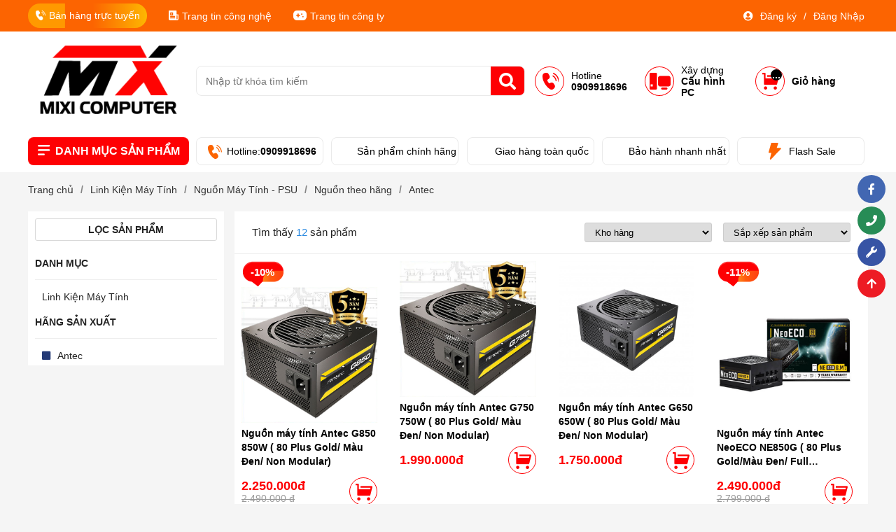

--- FILE ---
content_type: text/html; charset=UTF-8
request_url: https://mixicomputer.vn/antec
body_size: 19699
content:

<!DOCTYPE html>
<html lang="vi">
  <head>
    <meta charset="UTF-8"/>
    <meta name="viewport" content="width=device-width, initial-scale=1.0">
    <link rel="alternate" href="https://mixicomputer.vn/antec" hreflang="vi-vn" />
    <title>Antec</title>

    <meta name="keywords" content="Antec"/>
    <meta name="robots" content="index,follow" />

    <link rel="shortcut icon" href="/static/assets/default/images/LOGO-MIXI.png" type="image/x-icon"  />
    <meta property="og:type" content="Antec">
    <meta property="og:title" content="Antec" />
    <meta property="og:description" content="" />
    
    
    
    <!-- end -->
    <meta property="og:image:alt" content="Antec">

    
    <link rel="canonical" href="https://mixicomputer.vn/antec" >
    

    
    
    

    <link rel="stylesheet" href="https://cdnjs.cloudflare.com/ajax/libs/font-awesome/5.15.3/css/all.min.css">
    <link rel="stylesheet" href="/static/assets/default/script/library.css?v=1.011">
    <link rel="stylesheet" href="/static/assets/default/script/style_2022.css?v=18.08.2025.4" />
  </head>
  
  <body>
    <div class="header">
        <div class="header-top">
            <div class="container">
                <div class="main-top-header d-flex align-items space-between">
                  <div class="header-top-left d-flex align-items">
                      <div class="contact-client d-flex align-items">
                          <i class="icon_2022 phone"></i>
                          <p class="txt">Bán hàng trực tuyến</p>
                        <div class="box-sale-group">
    <div class="clearfix"></div>
    <div class="box-item">
        <p class="title">
            <span class="number">01</span>
            <b>Khách hàng cá nhân</b>
        </p>

        <div class="box-list">

           <a href="https://zalo.me/0969627805" target="_blank" rel="noreferrer">
                <span class="blue-light"> <i class="fas fa-comment-dots"></i> Zalo </span>

                <p>
                   Khánh  <span class="font-600 red-b">096.962.7805</span>
                </p>
            </a>

        </div>

    </div>


    <div class="box-item">
        <p class="title">
            <span class="number">02</span>
            <b>Khách hàng doanh nghiệp</b>
        </p>

        <div class="box-list">
            <a href="https://zalo.me/0909918696" target="_blank" rel="noreferrer">
                <span class="blue-light"> <i class="fas fa-comment-dots"></i> Zalo </span>

                <p>
                    Mr.Trung <span class="font-600 red-b">0909.918.696</span>
                    </p>
            </a>
        </div>
    </div>

    <div class="box-item">
        <p class="title">
            <span class="number">03</span>
            <b>HỖ TRỢ KĨ THUẬT, BẢO HÀNH</b>
        </p>

        <div class="box-list">
            <a href="https://zalo.me/0948560885" target="_blank" rel="noreferrer">
                <span class="blue-light"> <i class="fas fa-comment-dots"></i> Zalo </span>

                <p>
                    Mr. Khánh <span class="font-600 red-b">0948.560.885</span>
                    Mr. Lâm <span class="font-600 red-b">0918.451.013</span>
                </p>
            </a>
        </div>
    </div>
</div>
                      </div>
                      <a href="/tin-cong-nghe" class="d-flex align-items phone-header">
                          <i class="icon_2022 art"></i>
                          <p class="txt">Trang tin công nghệ</p>
                      </a>
                      <a href="/tin-cong-ty" class="d-flex align-items">
                          <i class="icon_2022 game"></i>
                          <p class="txt">Trang tin công ty</p>
                      </a>
                  </div>
                  <div class="header-top-right d-flex align-items">
                      <i class="fa fa-user-circle" aria-hidden="true"></i>
                    
                      <a href="/dang-ky">Đăng ký</a>
                    	<span>/</span>
                      <a href="/dang-nhap">Đăng Nhập</a>
                    
                  </div>
                </div>
            </div>
        </div>
        <div class="header-mid">
            <div class="container">
                <div class="content-mid-header d-flex align-items">
                    <a href="/" class="logo">
                        <img src="/media/banner/logo_LOGO-MIXI321.png" alt="">
                    </a>
                    <div class="form__input">
                        <form method="get" action="/tim" enctype="multipart/form-data"
                            class="clearfix search-form bg-white">
                            <div class="searh-form-container">
                                <input type="text" id="js-global-seach" class="text_search" name="q"
                                    placeholder="Nhập từ khóa tìm kiếm" autocomplete="off">
                                <button type="submit" class="submit-search">
                                    <i class="fa fa-search"></i>
                                </button>
                            </div>
                        </form>
                      <div class="autocomplete-suggestions" id="js-seach-holder" ></div>
                    </div>
                    <div class="header-mid-right d-flex align-items">
                        <a href="tel: 0969627805" class="item hotline">
                            <div class="border-icon">
                                <i class="icon_2022 phone"></i>
                            </div>
                            <div class="txt">
                                <p>Hotline</p>
                                <b>0909918696</b>
                            </div>
                        </a>
                        <a href="/buildpc" class="item build">
                            <div class="border-icon">
                                <i class="icon_2022 build"></i>
                            </div>
                            <div class="txt">
                                <p>Xây dựng</p>
                                <b>Cấu hình PC</b>
                            </div>
                        </a>
                        <a href="cart" class="item header-cart">
                            <div class="border-icon">
                                <i class="icon_2022 cart"></i>
                            </div>
                            <div class="txt">
                                <b>Giỏ hàng</b>
                            </div>
                            <span class="js-cart-counter cart-count">0</span>
                        </a>
                    </div>
                </div>
            </div>
        </div>
        <div class="header-bottom">
            <div class="container">
                <div class="content-header-bottom d-flex align-items">
                    <div class="header-menu nothome">
                        <div class="title">
                            <i class="icon_2022 menu"></i>
                            <h2>Danh mục sản phẩm</h2>
                        </div>
                        <div class="height-hover"></div>
                        <div class="menu_holder">
                          
                            <div class="item">
                                 <a href="/laptop" class="item-cate d-flex align-items">
                                  
                                  	 <img src="/media/category/cat_icon_3_1656951139.png" alt="" srcset="">
                                  	 
                                  
                                    <p class="cat-title">Laptop</p>
                                </a>
                              
                                <div class="menu-hover">
                                    <div class="list-holder d-flex  flex-wrap">
                                      
                                        <div class="item-holder">
                                            <a href="/laptop-theo-hang" class="title-holder">Laptop Theo Hãng</a>
                                          
                                            <div class="holder-last">
                                                <a href="/laptop-asus">Laptop Asus  <i class="fa fa-angle-right"></i> </a>
                                                   
                                                  <div class="holder-last-4">
                                                    
													 <a href="/asus-vivobook">Asus Vivobook</a>
                                                    
													 <a href="/asus-zenbook">Asus Zenbook</a>
                                                    
													 <a href="/asus-expertbook">Asus Expertbook</a>
                                                    
													 <a href="/asus-tuf-gaming">Asus Tuf Gaming</a>
                                                    
													 <a href="/asus-rog-gaming">Asus Rog Gaming</a>
                                                    
													 <a href="/asus-proart">Asus ProArt</a>
                                                    
                                                  </div>
												
                                            </div>
                                          
                                            <div class="holder-last">
                                                <a href="/laptop-acer">Laptop Acer  <i class="fa fa-angle-right"></i> </a>
                                                   
                                                  <div class="holder-last-4">
                                                    
													 <a href="/acer-aspire">Acer Aspire</a>
                                                    
													 <a href="/acer-swift">Acer Swift</a>
                                                    
													 <a href="/acer-nitro">Acer Nitro</a>
                                                    
													 <a href="/acer-predator">Acer Predator</a>
                                                    
                                                  </div>
												
                                            </div>
                                          
                                            <div class="holder-last">
                                                <a href="/laptop-apple">Laptop Apple  <i class="fa fa-angle-right"></i> </a>
                                                   
                                                  <div class="holder-last-4">
                                                    
													 <a href="/macbook-air">Macbook Air</a>
                                                    
													 <a href="/macbook-pro">Macbook Pro</a>
                                                    
                                                  </div>
												
                                            </div>
                                          
                                            <div class="holder-last">
                                                <a href="/laptop-dell">Laptop Dell  <i class="fa fa-angle-right"></i> </a>
                                                   
                                                  <div class="holder-last-4">
                                                    
													 <a href="/dell-inspiron">Dell Inspiron</a>
                                                    
													 <a href="/dell-vostro">Dell Vostro</a>
                                                    
													 <a href="/dell-latitude">Dell Latitude</a>
                                                    
													 <a href="/dell-xps">Dell XPS</a>
                                                    
													 <a href="/dell-g-series">Dell G Series</a>
                                                    
                                                  </div>
												
                                            </div>
                                          
                                            <div class="holder-last">
                                                <a href="/laptop-hp">Laptop HP  <i class="fa fa-angle-right"></i> </a>
                                                   
                                                  <div class="holder-last-4">
                                                    
													 <a href="/hp-pavilion">HP Pavilion</a>
                                                    
													 <a href="/hp-elitebook">HP EliteBook</a>
                                                    
													 <a href="/hp-probook">HP Probook</a>
                                                    
													 <a href="/hp-envy">HP Envy</a>
                                                    
													 <a href="/hp-spectre">HP Spectre</a>
                                                    
													 <a href="/hp-zbook">HP Zbook</a>
                                                    
													 <a href="/hp-omen">HP Omen</a>
                                                    
													 <a href="/hp-victus">HP Victus</a>
                                                    
                                                  </div>
												
                                            </div>
                                          
                                            <div class="holder-last">
                                                <a href="/laptop-gigabyte">Laptop Gigabyte  <i class="fa fa-angle-right"></i> </a>
                                                   
                                                  <div class="holder-last-4">
                                                    
													 <a href="/laptop-gigabyte-aero">Laptop Gigabyte AERO</a>
                                                    
													 <a href="/laptop-gigabyte-aorus">Laptop Gigabyte AORUS</a>
                                                    
													 <a href="/laptop-gigabyte-g">Laptop Gigabyte G</a>
                                                    
													 <a href="/laptop-gigabyte-u">Laptop Gigabyte U</a>
                                                    
                                                  </div>
												
                                            </div>
                                          
                                            <div class="holder-last">
                                                <a href="/laptop-lg">Laptop LG </a>
                                                
                                            </div>
                                          
                                            <div class="holder-last">
                                                <a href="/laptop-lenovo">Laptop Lenovo  <i class="fa fa-angle-right"></i> </a>
                                                   
                                                  <div class="holder-last-4">
                                                    
													 <a href="/lenovo-ideapad">Lenovo Ideapad</a>
                                                    
													 <a href="/lenovo-thinkbook">Lenovo Thinkbook</a>
                                                    
													 <a href="/lenovo-thinkpad">Lenovo Thinkpad</a>
                                                    
													 <a href="/lenovo-yoga">Lenovo Yoga</a>
                                                    
													 <a href="/lenovo-series-vs">Lenovo Series V/S</a>
                                                    
													 <a href="/lenovo-legion">Lenovo Legion</a>
                                                    
                                                  </div>
												
                                            </div>
                                          
                                            <div class="holder-last">
                                                <a href="/laptop-msi">Laptop MSI  <i class="fa fa-angle-right"></i> </a>
                                                   
                                                  <div class="holder-last-4">
                                                    
													 <a href="/msi-gp-series">MSI GP Series</a>
                                                    
													 <a href="/msi-gl-series">MSI GL Series</a>
                                                    
													 <a href="/msi-gf-series">MSI GF Series</a>
                                                    
													 <a href="/msi-gs-series">MSI GS Series</a>
                                                    
													 <a href="/msi-ge-series">MSI GE Series</a>
                                                    
													 <a href="/msi-gt-series">MSI GT Series</a>
                                                    
													 <a href="/msi-gv-series">MSI GV Series</a>
                                                    
													 <a href="/msi-prestige-series">MSI Prestige Series</a>
                                                    
													 <a href="/msi-creator-series">MSI Creator Series</a>
                                                    
													 <a href="/msi-gaming-stealth">MSI Gaming Stealth</a>
                                                    
													 <a href="/msi-modern-series">MSI Modern Series</a>
                                                    
                                                  </div>
												
                                            </div>
                                          
                                            <div class="holder-last">
                                                <a href="/microsoft-surface">Microsoft Surface </a>
                                                
                                            </div>
                                          
                                        </div>
                                      
                                        <div class="item-holder">
                                            <a href="/laptop-theo-cau-hinh" class="title-holder">Laptop theo cấu hình</a>
                                          
                                            <div class="holder-last">
                                                <a href="/cpu">CPU  <i class="fa fa-angle-right"></i> </a>
                                                   
                                                  <div class="holder-last-4">
                                                    
													 <a href="/laptop-celeron">Celeron</a>
                                                    
													 <a href="/laptop-pentium">Pentium</a>
                                                    
													 <a href="/laptop-core-i3">Core i3</a>
                                                    
													 <a href="/laptop-core-i5">Core i5</a>
                                                    
													 <a href="/laptop-core-i7">Core i7</a>
                                                    
													 <a href="/laptop-core-i9">Core i9</a>
                                                    
													 <a href="/laptop-ryen-3">Ryzen 3</a>
                                                    
													 <a href="/laptop-ryen-5">Ryzen 5</a>
                                                    
													 <a href="/laptop-ryen-7">Ryzen 7</a>
                                                    
													 <a href="/laptop-ryen-9">Ryzen 9</a>
                                                    
													 <a href="/intel-ultra-5">Intel Ultra 5</a>
                                                    
													 <a href="/intel-ultra-7">Intel Ultra 7</a>
                                                    
													 <a href="/intel-ultra-9">Intel Ultra 9</a>
                                                    
                                                  </div>
												
                                            </div>
                                          
                                            <div class="holder-last">
                                                <a href="/ram">RAM  <i class="fa fa-angle-right"></i> </a>
                                                   
                                                  <div class="holder-last-4">
                                                    
													 <a href="/ram-4gb">RAM 4Gb</a>
                                                    
													 <a href="/ram-8gb">RAM 8Gb</a>
                                                    
													 <a href="/ram-16gb">RAM 16Gb</a>
                                                    
													 <a href="/ram-32gb">RAM 32Gb</a>
                                                    
													 <a href="/32gb-tro-len">32Gb trở lên</a>
                                                    
                                                  </div>
												
                                            </div>
                                          
                                            <div class="holder-last">
                                                <a href="/vga">VGA  <i class="fa fa-angle-right"></i> </a>
                                                   
                                                  <div class="holder-last-4">
                                                    
													 <a href="/nvidia">NVIDIA</a>
                                                    
													 <a href="/amd-1">AMD</a>
                                                    
													 <a href="/onboard">Onboard</a>
                                                    
                                                  </div>
												
                                            </div>
                                          
                                            <div class="holder-last">
                                                <a href="/kich-thuoc-man-hinh">Kích thước màn hình  <i class="fa fa-angle-right"></i> </a>
                                                   
                                                  <div class="holder-last-4">
                                                    
													 <a href="/123">12.3"</a>
                                                    
													 <a href="/125">12.5"</a>
                                                    
													 <a href="/13">13.3"</a>
                                                    
													 <a href="/14">14"</a>
                                                    
													 <a href="/154">15.4"</a>
                                                    
													 <a href="/156">15.6"</a>
                                                    
													 <a href="/173">17.3"</a>
                                                    
													 <a href="/kich-thuoc-khac">Kích thước khác</a>
                                                    
													 <a href="/161">16.1"</a>
                                                    
                                                  </div>
												
                                            </div>
                                          
                                            <div class="holder-last">
                                                <a href="/cam-ung-man-hinh">Cảm ứng màn hình  <i class="fa fa-angle-right"></i> </a>
                                                   
                                                  <div class="holder-last-4">
                                                    
													 <a href="/co-cam-ung">Có cảm ứng</a>
                                                    
													 <a href="/khong-cam-ung">Không cảm ứng</a>
                                                    
                                                  </div>
												
                                            </div>
                                          
                                            <div class="holder-last">
                                                <a href="/dung-luong-o-cung">Dung lượng ổ cứng  <i class="fa fa-angle-right"></i> </a>
                                                   
                                                  <div class="holder-last-4">
                                                    
													 <a href="/128gb">128Gb</a>
                                                    
													 <a href="/256gb">256Gb</a>
                                                    
													 <a href="/512gb">1Tb</a>
                                                    
													 <a href="/2tb">2Tb</a>
                                                    
													 <a href="/512gb-1">512Gb</a>
                                                    
                                                  </div>
												
                                            </div>
                                          
                                        </div>
                                      
                                        <div class="item-holder">
                                            <a href="/laptop-theo-khoang-gia" class="title-holder">Laptop theo khoảng giá</a>
                                          
                                            <div class="holder-last">
                                                <a href="/duoi-10-trieu">Dưới 10 Triệu </a>
                                                
                                            </div>
                                          
                                            <div class="holder-last">
                                                <a href="/10-trieu-15-trieu">10 Triệu - 15 Triệu </a>
                                                
                                            </div>
                                          
                                            <div class="holder-last">
                                                <a href="/15-trieu-20-trieu">15 Triệu - 20 Triệu </a>
                                                
                                            </div>
                                          
                                            <div class="holder-last">
                                                <a href="/20-trieu-30-trieu">20 Triệu - 30 Triệu </a>
                                                
                                            </div>
                                          
                                            <div class="holder-last">
                                                <a href="/30-trieu-40-trieu">30 Triệu - 40 Triệu </a>
                                                
                                            </div>
                                          
                                            <div class="holder-last">
                                                <a href="/40-trieu-50-trieu">40 Triệu - 50 Triệu </a>
                                                
                                            </div>
                                          
                                            <div class="holder-last">
                                                <a href="/50-trieu-60-trieu">50 Triệu - 60 Triệu </a>
                                                
                                            </div>
                                          
                                            <div class="holder-last">
                                                <a href="/60-trieu-tro-len">60 Triệu trở lên </a>
                                                
                                            </div>
                                          
                                        </div>
                                      
                                        <div class="item-holder">
                                            <a href="/laptop-theo-yeu-cau" class="title-holder">Laptop theo yêu cầu</a>
                                          
                                            <div class="holder-last">
                                                <a href="/laptop-mong-nhe">Laptop mỏng nhẹ </a>
                                                
                                            </div>
                                          
                                            <div class="holder-last">
                                                <a href="/laptop-cao-cap">Laptop cao cấp </a>
                                                
                                            </div>
                                          
                                            <div class="holder-last">
                                                <a href="/laptop-doanh-nghiep">Laptop doanh nghiệp </a>
                                                
                                            </div>
                                          
                                            <div class="holder-last">
                                                <a href="/laptop-hoc-tap-van-phong">Laptop học tập-văn phòng </a>
                                                
                                            </div>
                                          
                                            <div class="holder-last">
                                                <a href="/laptop-do-hoa-ky-thuat">Laptop đồ họa- Kỹ Thuật </a>
                                                
                                            </div>
                                          
                                            <div class="holder-last">
                                                <a href="/laptop-gaming">Laptop Gaming </a>
                                                
                                            </div>
                                          
                                        </div>
                                      
                                        <div class="item-holder">
                                            <a href="/laptop-workstation" class="title-holder">Laptop workstation</a>
                                          
                                            <div class="holder-last">
                                                <a href="/laptop-workstation-hp">Laptop Workstation HP </a>
                                                
                                            </div>
                                          
                                            <div class="holder-last">
                                                <a href="/laptop-workstation-lenovo">Laptop Workstation Lenovo </a>
                                                
                                            </div>
                                          
                                        </div>
                                      
                                    </div>
                                </div>
                              
                            </div>
                          
                            <div class="item">
                                 <a href="/may-tinh-pc-gaming-do-hoa" class="item-cate d-flex align-items">
                                  
                                  	 <img src="/media/category/cat_icon_141_1657164857.png" alt="" srcset="">
                                  	 
                                  
                                    <p class="cat-title">Máy tính PC Gaming - Đồ họa</p>
                                </a>
                              
                                <div class="menu-hover">
                                    <div class="list-holder d-flex  flex-wrap">
                                      
                                        <div class="item-holder">
                                            <a href="/pc-gaming-mixi" class="title-holder">PC Gaming MIXI</a>
                                          
                                            <div class="holder-last">
                                                <a href="/pc-game-pho-thong">PC Game - Đồ họa phổ thông </a>
                                                
                                            </div>
                                          
                                            <div class="holder-last">
                                                <a href="/pc-game-trung-cap">PC Game - Đồ họa trung cấp </a>
                                                
                                            </div>
                                          
                                            <div class="holder-last">
                                                <a href="/pc-game-cao-cap">PC Game - Đồ họa cao cấp </a>
                                                
                                            </div>
                                          
                                            <div class="holder-last">
                                                <a href="/pc-gaming-intel">PC Gaming - Đồ họa Intel </a>
                                                
                                            </div>
                                          
                                            <div class="holder-last">
                                                <a href="/pc-gaming-amd">PC Gaming - Đồ họa AMD </a>
                                                
                                            </div>
                                          
                                        </div>
                                      
                                        <div class="item-holder">
                                            <a href="/pc-gaming-theo-khoang-gia" class="title-holder">PC Gaming theo khoảng giá</a>
                                          
                                            <div class="holder-last">
                                                <a href="/pc-game-duoi-10-trieu">PC Game dưới 10 triệu </a>
                                                
                                            </div>
                                          
                                            <div class="holder-last">
                                                <a href="/pc-game-10-20-trieu">PC Game 10-20 triệu </a>
                                                
                                            </div>
                                          
                                            <div class="holder-last">
                                                <a href="/pc-game-20-30-trieu">PC Game 20-30 triệu </a>
                                                
                                            </div>
                                          
                                            <div class="holder-last">
                                                <a href="/pc-game-30-50-trieu">PC Game 30-50 triệu </a>
                                                
                                            </div>
                                          
                                            <div class="holder-last">
                                                <a href="/pc-game-50-80-trieu">PC Game 50-80 triệu </a>
                                                
                                            </div>
                                          
                                        </div>
                                      
                                        <div class="item-holder">
                                            <a href="/pc-gaming-theo-cpu" class="title-holder">PC Gaming theo CPU</a>
                                          
                                            <div class="holder-last">
                                                <a href="/intel-core-i3-1-2">Intel Core i3 </a>
                                                
                                            </div>
                                          
                                            <div class="holder-last">
                                                <a href="/intel-core-i5-1-2">Intel Core i5 </a>
                                                
                                            </div>
                                          
                                            <div class="holder-last">
                                                <a href="/intel-core-i7-1-2">Intel Core i7 </a>
                                                
                                            </div>
                                          
                                            <div class="holder-last">
                                                <a href="/amd-ryzen-5-1">AMD Ryzen 5 </a>
                                                
                                            </div>
                                          
                                            <div class="holder-last">
                                                <a href="/amd-ryzen-7-1">AMD Ryzen 7 </a>
                                                
                                            </div>
                                          
                                        </div>
                                      
                                        <div class="item-holder">
                                            <a href="/pc-gaming-theo-ram" class="title-holder">PC Gaming theo RAM</a>
                                          
                                            <div class="holder-last">
                                                <a href="/8gb-1">8GB </a>
                                                
                                            </div>
                                          
                                            <div class="holder-last">
                                                <a href="/16gb-2x8-1">16GB (2x8) </a>
                                                
                                            </div>
                                          
                                            <div class="holder-last">
                                                <a href="/16gb-1x16-1">16GB (1x16) </a>
                                                
                                            </div>
                                          
                                            <div class="holder-last">
                                                <a href="/32gb-1x32-1">32GB (1x32) </a>
                                                
                                            </div>
                                          
                                            <div class="holder-last">
                                                <a href="/32gb-2x16-1">32GB (2x16) </a>
                                                
                                            </div>
                                          
                                        </div>
                                      
                                        <div class="item-holder">
                                            <a href="/pc-gaming-theo-vga" class="title-holder">PC Gaming theo VGA</a>
                                          
                                            <div class="holder-last">
                                                <a href="/nvidia-rtx-4060ti">NVIDIA RTX 4060TI </a>
                                                
                                            </div>
                                          
                                            <div class="holder-last">
                                                <a href="/nvidia-gtx-1660s">NVIDIA GTX 1660S </a>
                                                
                                            </div>
                                          
                                            <div class="holder-last">
                                                <a href="/amd-rx-6500-xt">AMD RX 6500 XT </a>
                                                
                                            </div>
                                          
                                            <div class="holder-last">
                                                <a href="/nvidia-rtx-3060ti">NVIDIA RTX 3060TI </a>
                                                
                                            </div>
                                          
                                            <div class="holder-last">
                                                <a href="/nvidia-rtx-3060">NVIDIA RTX 3060 </a>
                                                
                                            </div>
                                          
                                        </div>
                                      
                                    </div>
                                </div>
                              
                            </div>
                          
                            <div class="item">
                                 <a href="/may-tinh-dong-bo" class="item-cate d-flex align-items">
                                  
                                  	 <img src="/media/category/cat_icon_139_1657164744.png" alt="" srcset="">
                                  	 
                                  
                                    <p class="cat-title">Máy Tính Đồng Bộ</p>
                                </a>
                              
                                <div class="menu-hover">
                                    <div class="list-holder d-flex  flex-wrap">
                                      
                                        <div class="item-holder">
                                            <a href="/may-dong-bo-theo-hang" class="title-holder">Máy đồng bộ theo hãng</a>
                                          
                                            <div class="holder-last">
                                                <a href="/pc-dell">PC Dell </a>
                                                
                                            </div>
                                          
                                            <div class="holder-last">
                                                <a href="/pc-hp">PC HP </a>
                                                
                                            </div>
                                          
                                            <div class="holder-last">
                                                <a href="/pc-lenovo">PC Lenovo </a>
                                                
                                            </div>
                                          
                                            <div class="holder-last">
                                                <a href="/pc-asus">PC Asus </a>
                                                
                                            </div>
                                          
                                        </div>
                                      
                                        <div class="item-holder">
                                            <a href="/may-dong-bo-theo-yeu-cau" class="title-holder">Máy đồng bộ theo yêu cầu</a>
                                          
                                            <div class="holder-last">
                                                <a href="/dung-cho-marketing-thiet-ke">Dùng cho Marketing- Thiết kế </a>
                                                
                                            </div>
                                          
                                            <div class="holder-last">
                                                <a href="/dung-cho-ke-toan-van-phong">Dùng cho kế toán- văn phòng </a>
                                                
                                            </div>
                                          
                                            <div class="holder-last">
                                                <a href="/dung-cho-khu-cong-nghiep">Dùng cho khu công nghiệp </a>
                                                
                                            </div>
                                          
                                            <div class="holder-last">
                                                <a href="/dung-cho-thu-ngan">Dùng cho thu ngân </a>
                                                
                                            </div>
                                          
                                            <div class="holder-last">
                                                <a href="/dung-choi-game">Dùng chơi game </a>
                                                
                                            </div>
                                          
                                        </div>
                                      
                                        <div class="item-holder">
                                            <a href="/may-all-in-one-theo-hang" class="title-holder">Máy all in one theo hãng</a>
                                          
                                            <div class="holder-last">
                                                <a href="/aio-hp">AIO HP </a>
                                                
                                            </div>
                                          
                                            <div class="holder-last">
                                                <a href="/aio-dell">AIO DeLL </a>
                                                
                                            </div>
                                          
                                            <div class="holder-last">
                                                <a href="/aio-asus">AIO Asus </a>
                                                
                                            </div>
                                          
                                            <div class="holder-last">
                                                <a href="/aio-apple">AIO Apple </a>
                                                
                                            </div>
                                          
                                        </div>
                                      
                                        <div class="item-holder">
                                            <a href="/may-tinh-mini" class="title-holder">Máy tính Mini</a>
                                          
                                            <div class="holder-last">
                                                <a href="/intel-nuc">Intel NUC </a>
                                                
                                            </div>
                                          
                                            <div class="holder-last">
                                                <a href="/mini-apple">Mini Apple </a>
                                                
                                            </div>
                                          
                                            <div class="holder-last">
                                                <a href="/mini-hp">Mini HP </a>
                                                
                                            </div>
                                          
                                        </div>
                                      
                                        <div class="item-holder">
                                            <a href="/may-dong-bo-theo-cpu" class="title-holder">Máy đồng bộ theo CPU</a>
                                          
                                            <div class="holder-last">
                                                <a href="/intel-pentium">Intel Pentium </a>
                                                
                                            </div>
                                          
                                            <div class="holder-last">
                                                <a href="/intel-core-i3">Intel Core i3 </a>
                                                
                                            </div>
                                          
                                            <div class="holder-last">
                                                <a href="/intel-core-i5">Intel Core i5 </a>
                                                
                                            </div>
                                          
                                            <div class="holder-last">
                                                <a href="/intel-core-i7">Intel Core i7 </a>
                                                
                                            </div>
                                          
                                        </div>
                                      
                                    </div>
                                </div>
                              
                            </div>
                          
                            <div class="item">
                                 <a href="/linh-kien-may-tinh" class="item-cate d-flex align-items">
                                  
                                  	 <img src="/media/category/cat_icon_47_1657164769.png" alt="" srcset="">
                                  	 
                                  
                                    <p class="cat-title">Linh Kiện Máy Tính</p>
                                </a>
                              
                                <div class="menu-hover">
                                    <div class="list-holder d-flex  flex-wrap">
                                      
                                        <div class="item-holder">
                                            <a href="/bo-vi-xu-ly-cpu" class="title-holder">Bộ Vi Xử Lý - CPU</a>
                                          
                                            <div class="holder-last">
                                                <a href="/intel">Intel  <i class="fa fa-angle-right"></i> </a>
                                                   
                                                  <div class="holder-last-4">
                                                    
													 <a href="/intel-celeron">Intel Celeron</a>
                                                    
													 <a href="/intel-pentium-1">Intel Pentium</a>
                                                    
													 <a href="/intel-core-i3-1">Intel Core i3</a>
                                                    
													 <a href="/intel-core-i5-1">Intel Core i5</a>
                                                    
													 <a href="/intel-core-i7-1">Intel Core i7</a>
                                                    
													 <a href="/intel-core-i9">Intel Core i9</a>
                                                    
													 <a href="/intel-xeon">Intel Xeon</a>
                                                    
													 <a href="/intel-core-ultra-7">Intel Core Ultra 7</a>
                                                    
													 <a href="/intel-core-ultra-5">Intel Core Ultra 5</a>
                                                    
													 <a href="/intel-core-ultra-9">Intel Core Ultra 9</a>
                                                    
                                                  </div>
												
                                            </div>
                                          
                                            <div class="holder-last">
                                                <a href="/amd">AMD  <i class="fa fa-angle-right"></i> </a>
                                                   
                                                  <div class="holder-last-4">
                                                    
													 <a href="/amd-athlon">AMD Athlon</a>
                                                    
													 <a href="/amd-ryzen-3">AMD Ryzen 3</a>
                                                    
													 <a href="/amd-ryzen-5">AMD Ryzen 5</a>
                                                    
													 <a href="/amd-ryzen-7">AMD Ryzen 7</a>
                                                    
													 <a href="/amd-ryzen-9">AMD Ryzen 9</a>
                                                    
													 <a href="/amd-ryzen-threadripper">AMD Ryzen Threadripper</a>
                                                    
                                                  </div>
												
                                            </div>
                                          
                                        </div>
                                      
                                        <div class="item-holder">
                                            <a href="/bo-mach-chu-mainboard" class="title-holder">Bo Mạch Chủ - Mainboard</a>
                                          
                                            <div class="holder-last">
                                                <a href="/bo-mach-chu-theo-hang">Main Theo Hãng  <i class="fa fa-angle-right"></i> </a>
                                                   
                                                  <div class="holder-last-4">
                                                    
													 <a href="/asus">Asus</a>
                                                    
													 <a href="/asrock">Asrock</a>
                                                    
													 <a href="/gigabyte">Gigabyte</a>
                                                    
													 <a href="/msi">Msi</a>
                                                    
                                                  </div>
												
                                            </div>
                                          
                                            <div class="holder-last">
                                                <a href="/main-theo-cpu">Main Theo CPU  <i class="fa fa-angle-right"></i> </a>
                                                   
                                                  <div class="holder-last-4">
                                                    
													 <a href="/main-cho-intel">Main cho Intel</a>
                                                    
													 <a href="/main-cho-amd">Main cho AMD</a>
                                                    
                                                  </div>
												
                                            </div>
                                          
                                            <div class="holder-last">
                                                <a href="/socket">Socket  <i class="fa fa-angle-right"></i> </a>
                                                   
                                                  <div class="holder-last-4">
                                                    
													 <a href="/intel-lga-1200">Intel LGA 1200</a>
                                                    
													 <a href="/intel-lga-1700">Intel LGA 1700</a>
                                                    
													 <a href="/intel-lga-2066">Intel LGA 2066</a>
                                                    
													 <a href="/intel-lga-3647">Intel LGA 3647</a>
                                                    
													 <a href="/amd-am4">AMD AM4</a>
                                                    
													 <a href="/amd-ar4">AMD AR4</a>
                                                    
													 <a href="/amd-trx4">AMD TRX4</a>
                                                    
													 <a href="/amd-strx4">AMD sTRX4</a>
                                                    
													 <a href="/amd-am5">AMD AM5</a>
                                                    
													 <a href="/lga1151">LGA1151</a>
                                                    
													 <a href="/intel-lga-1851">Intel LGA 1851</a>
                                                    
                                                  </div>
												
                                            </div>
                                          
                                            <div class="holder-last">
                                                <a href="/form-factor">FORM FACTOR  <i class="fa fa-angle-right"></i> </a>
                                                   
                                                  <div class="holder-last-4">
                                                    
													 <a href="/mini-itx">Mini ITX</a>
                                                    
													 <a href="/m-atx">M-ATX</a>
                                                    
													 <a href="/atx">ATX</a>
                                                    
                                                  </div>
												
                                            </div>
                                          
                                            <div class="holder-last">
                                                <a href="/e-atx">SỐ KHE CẮM RAM  <i class="fa fa-angle-right"></i> </a>
                                                   
                                                  <div class="holder-last-4">
                                                    
													 <a href="/2-khe">2 khe</a>
                                                    
													 <a href="/4-khe">4 khe</a>
                                                    
													 <a href="/8-khe">8 khe</a>
                                                    
													 <a href="/12-khe">12 khe</a>
                                                    
                                                  </div>
												
                                            </div>
                                          
                                            <div class="holder-last">
                                                <a href="/main-theo-chipset">Main theo chipset  <i class="fa fa-angle-right"></i> </a>
                                                   
                                                  <div class="holder-last-4">
                                                    
													 <a href="/intel-h510-lga-1200">Intel H510 (LGA 1200)</a>
                                                    
													 <a href="/intel-h610-lga-1700">Intel H610 (LGA 1700)</a>
                                                    
													 <a href="/intel-b560-lga-1200">Intel B560 (LGA 1200)</a>
                                                    
													 <a href="/intel-b660-lga-1700">Intel B660 (LGA 1700)</a>
                                                    
													 <a href="/intel-z790-lga-1700">Intel Z790 (LGA 1700)</a>
                                                    
													 <a href="/amd-x670-am5">AMD X670 (AM5)</a>
                                                    
													 <a href="/intel-z690-lga-1700">Intel Z690 (LGA 1700)</a>
                                                    
													 <a href="/amd-b650-am5">AMD B650 (AM5)</a>
                                                    
													 <a href="/intel-b760-lga-1700">Intel B760 (LGA 1700)</a>
                                                    
													 <a href="/amd-x870-am5">AMD X870 (AM5)</a>
                                                    
													 <a href="/intel-z890-lga-1851">Intel Z890 (LGA 1851)</a>
                                                    
													 <a href="/intel-b860-lga-1851">Intel B860 (LGA 1851)</a>
                                                    
													 <a href="/amd-b850-am5">AMD B850 (AM5)</a>
                                                    
													 <a href="/amd-b840-am5">AMD B840 (AM5)</a>
                                                    
                                                  </div>
												
                                            </div>
                                          
                                        </div>
                                      
                                        <div class="item-holder">
                                            <a href="/card-man-hinh-vga" class="title-holder">Card Màn Hình - VGA</a>
                                          
                                            <div class="holder-last">
                                                <a href="/nvidia-1">VGA NVIDIA  <i class="fa fa-angle-right"></i> </a>
                                                   
                                                  <div class="holder-last-4">
                                                    
													 <a href="/rtx-4060ti">RTX 4060TI</a>
                                                    
													 <a href="/rtx-4090">RTX 4090</a>
                                                    
													 <a href="/rtx-4080">RTX 4080</a>
                                                    
													 <a href="/rtx-4070ti">RTX 4070TI</a>
                                                    
													 <a href="/rtx-4070">RTX 4070</a>
                                                    
													 <a href="/rtx-4060">RTX 4060</a>
                                                    
													 <a href="/rtx-4070-super">RTX 4070 Super</a>
                                                    
													 <a href="/rtx-4070ti-super">RTX 4070TI Super</a>
                                                    
													 <a href="/rtx-4080-super">RTX 4080 Super</a>
                                                    
													 <a href="/rtx-3050">RTX 3050</a>
                                                    
													 <a href="/rtx-5090">RTX 5090</a>
                                                    
													 <a href="/rtx-5080">RTX 5080</a>
                                                    
													 <a href="/rtx-5070">RTX 5070</a>
                                                    
													 <a href="/rtx-5070ti">RTX 5070TI</a>
                                                    
													 <a href="/rtx-5060ti">RTX 5060TI</a>
                                                    
													 <a href="/rtx-5060">RTX 5060</a>
                                                    
													 <a href="/rtx-5050">RTX 5050</a>
                                                    
                                                  </div>
												
                                            </div>
                                          
                                            <div class="holder-last">
                                                <a href="/vga-amd">VGA AMD  <i class="fa fa-angle-right"></i> </a>
                                                   
                                                  <div class="holder-last-4">
                                                    
													 <a href="/amd-rx-7900-xtx">AMD RX 7900 XTX</a>
                                                    
													 <a href="/amd-rx-7600">AMD RX 7600</a>
                                                    
													 <a href="/amd-rx-9070-xt">AMD RX 9070 XT</a>
                                                    
													 <a href="/amd-rx-9070">AMD RX 9070</a>
                                                    
													 <a href="/amd-rx-9060-xt">AMD RX 9060 XT</a>
                                                    
                                                  </div>
												
                                            </div>
                                          
                                            <div class="holder-last">
                                                <a href="/vga-theo-hang">VGA theo hãng  <i class="fa fa-angle-right"></i> </a>
                                                   
                                                  <div class="holder-last-4">
                                                    
													 <a href="/vga-asus">VGA ASUS</a>
                                                    
													 <a href="/vga-gigabyte">VGA GIGABYTE</a>
                                                    
													 <a href="/vga-msi">VGA MSI</a>
                                                    
                                                  </div>
												
                                            </div>
                                          
                                            <div class="holder-last">
                                                <a href="/kieu-dung-luong">Kiểu bộ nhớ  <i class="fa fa-angle-right"></i> </a>
                                                   
                                                  <div class="holder-last-4">
                                                    
													 <a href="/gddr6">GDDR6</a>
                                                    
													 <a href="/gddr6x">GDDR6X</a>
                                                    
													 <a href="/gddr7">GDDR7</a>
                                                    
                                                  </div>
												
                                            </div>
                                          
                                            <div class="holder-last">
                                                <a href="/dung-luong-vga">Dung lượng VGA  <i class="fa fa-angle-right"></i> </a>
                                                   
                                                  <div class="holder-last-4">
                                                    
													 <a href="/24gb">24GB</a>
                                                    
													 <a href="/16gb">16GB</a>
                                                    
													 <a href="/12gb">12GB</a>
                                                    
													 <a href="/8gb-1-2">8GB</a>
                                                    
													 <a href="/6gb">6GB</a>
                                                    
													 <a href="/32gb">32GB</a>
                                                    
                                                  </div>
												
                                            </div>
                                          
                                            <div class="holder-last">
                                                <a href="/giao-dien-bo-nho">Giao diện bộ nhớ  <i class="fa fa-angle-right"></i> </a>
                                                   
                                                  <div class="holder-last-4">
                                                    
													 <a href="/128-bit">128-bit</a>
                                                    
													 <a href="/160-bit">160-bit</a>
                                                    
													 <a href="/192-bit">192-bit</a>
                                                    
													 <a href="/256-bit">256-bit</a>
                                                    
													 <a href="/352-bit">352-bit</a>
                                                    
													 <a href="/384-bit">384-bit</a>
                                                    
													 <a href="/96-bit">96-bit</a>
                                                    
													 <a href="/512-bit">512-bit</a>
                                                    
                                                  </div>
												
                                            </div>
                                          
                                        </div>
                                      
                                        <div class="item-holder">
                                            <a href="/bo-nho-trong-ram" class="title-holder">Bộ nhớ trong - RAM</a>
                                          
                                            <div class="holder-last">
                                                <a href="/ram-theo-hang">RAM theo hãng  <i class="fa fa-angle-right"></i> </a>
                                                   
                                                  <div class="holder-last-4">
                                                    
													 <a href="/adata">Adata</a>
                                                    
													 <a href="/corsair-1">Corsair</a>
                                                    
													 <a href="/gskill">Gskill</a>
                                                    
													 <a href="/kingston">Kingston</a>
                                                    
													 <a href="/kingmax">Kingmax</a>
                                                    
													 <a href="/v-color">V-Color</a>
                                                    
                                                  </div>
												
                                            </div>
                                          
                                            <div class="holder-last">
                                                <a href="/dung-luong-ram">Dung lượng RAM  <i class="fa fa-angle-right"></i> </a>
                                                   
                                                  <div class="holder-last-4">
                                                    
													 <a href="/4gb">4GB</a>
                                                    
													 <a href="/8gb">8GB</a>
                                                    
													 <a href="/16gb-1x16">16GB (1x16)</a>
                                                    
													 <a href="/16gb-2x8">16GB (2x8)</a>
                                                    
													 <a href="/32gb-1x32">32GB (1x32)</a>
                                                    
													 <a href="/32gb-2x16">32GB (2x16)</a>
                                                    
													 <a href="/64gb-2x32">64GB (2x32)</a>
                                                    
                                                  </div>
												
                                            </div>
                                          
                                            <div class="holder-last">
                                                <a href="/bus-ram">Bus RAM  <i class="fa fa-angle-right"></i> </a>
                                                   
                                                  <div class="holder-last-4">
                                                    
													 <a href="/2666mhz">2666MHz</a>
                                                    
													 <a href="/3200mhz">3200MHz</a>
                                                    
													 <a href="/3600mhz">3600MHz</a>
                                                    
													 <a href="/4800mhz">4800MHz</a>
                                                    
													 <a href="/5200mhz">5200MHz</a>
                                                    
													 <a href="/5600mhz">5600MHz</a>
                                                    
													 <a href="/6000mhz">6000MHz</a>
                                                    
                                                  </div>
												
                                            </div>
                                          
                                            <div class="holder-last">
                                                <a href="/loai-ram">Loại RAM  <i class="fa fa-angle-right"></i> </a>
                                                   
                                                  <div class="holder-last-4">
                                                    
													 <a href="/ram-ddr4">RAM DDR4</a>
                                                    
													 <a href="/ram-ddr5">RAM DDR5</a>
                                                    
													 <a href="/ram-ecc">RAM ECC</a>
                                                    
													 <a href="/ram-non-ecc">RAM Non-ECC</a>
                                                    
													 <a href="/ram-led">RAM LED</a>
                                                    
													 <a href="/ram-khong-led">RAM không LED</a>
                                                    
                                                  </div>
												
                                            </div>
                                          
                                        </div>
                                      
                                        <div class="item-holder">
                                            <a href="/o-cung-ssd" class="title-holder">ổ cứng SSD</a>
                                          
                                            <div class="holder-last">
                                                <a href="/ssd-theo-hang">SSD theo hãng  <i class="fa fa-angle-right"></i> </a>
                                                   
                                                  <div class="holder-last-4">
                                                    
													 <a href="/kingmax-1">Kingmax</a>
                                                    
													 <a href="/kingston-1">Kingston</a>
                                                    
													 <a href="/samsung">Samsung</a>
                                                    
													 <a href="/team">Team</a>
                                                    
													 <a href="/western">Western</a>
                                                    
                                                  </div>
												
                                            </div>
                                          
                                            <div class="holder-last">
                                                <a href="/dung-luong">Dung lượng  <i class="fa fa-angle-right"></i> </a>
                                                   
                                                  <div class="holder-last-4">
                                                    
													 <a href="/120gb">120GB</a>
                                                    
													 <a href="/128gb-1">128GB</a>
                                                    
													 <a href="/240gb">240GB</a>
                                                    
													 <a href="/250gb">250GB</a>
                                                    
													 <a href="/256gb-1">256GB</a>
                                                    
													 <a href="/480gb">480GB</a>
                                                    
													 <a href="/500gb">500GB</a>
                                                    
													 <a href="/512gb-1-2">512GB</a>
                                                    
													 <a href="/1tb">1TB</a>
                                                    
													 <a href="/2tb-1">2TB</a>
                                                    
                                                  </div>
												
                                            </div>
                                          
                                            <div class="holder-last">
                                                <a href="/chuan-o-cung">Chuẩn ổ cứng  <i class="fa fa-angle-right"></i> </a>
                                                   
                                                  <div class="holder-last-4">
                                                    
													 <a href="/25-sata">2.5" SATA</a>
                                                    
													 <a href="/m2-sata">M.2 SATA</a>
                                                    
													 <a href="/m2-nvme">M.2 NVMe</a>
                                                    
                                                  </div>
												
                                            </div>
                                          
                                        </div>
                                      
                                        <div class="item-holder">
                                            <a href="/o-cung-hdd" class="title-holder">Ổ cứng HDD</a>
                                          
                                            <div class="holder-last">
                                                <a href="/hdd-theo-hang">HDD theo hãng  <i class="fa fa-angle-right"></i> </a>
                                                   
                                                  <div class="holder-last-4">
                                                    
													 <a href="/western-1">Western</a>
                                                    
													 <a href="/seagate">Seagate</a>
                                                    
                                                  </div>
												
                                            </div>
                                          
                                            <div class="holder-last">
                                                <a href="/hdd-theo-nhu-cau">HDD theo nhu cầu  <i class="fa fa-angle-right"></i> </a>
                                                   
                                                  <div class="holder-last-4">
                                                    
													 <a href="/van-phong">Văn phòng</a>
                                                    
													 <a href="/camera-1">Camera</a>
                                                    
													 <a href="/nas-server">NAS/ SERVER</a>
                                                    
                                                  </div>
												
                                            </div>
                                          
                                            <div class="holder-last">
                                                <a href="/hdd-theo-dung-luong">HDD theo dung lượng  <i class="fa fa-angle-right"></i> </a>
                                                   
                                                  <div class="holder-last-4">
                                                    
													 <a href="/1tb-1">1TB</a>
                                                    
													 <a href="/2tb-1-2">2TB</a>
                                                    
													 <a href="/4tb">4TB</a>
                                                    
													 <a href="/6tb">6TB</a>
                                                    
													 <a href="/8tb">8TB</a>
                                                    
													 <a href="/10tb">10TB</a>
                                                    
													 <a href="/tren-10tb">Trên 10TB</a>
                                                    
                                                  </div>
												
                                            </div>
                                          
                                        </div>
                                      
                                        <div class="item-holder">
                                            <a href="/vo-may-tinh-case" class="title-holder">Vỏ máy tính - Case</a>
                                          
                                            <div class="holder-last">
                                                <a href="/case-theo-hang">Case theo hãng  <i class="fa fa-angle-right"></i> </a>
                                                   
                                                  <div class="holder-last-4">
                                                    
													 <a href="/corsair-1-2">Corsair</a>
                                                    
													 <a href="/cooler-master-1">Cooler Master</a>
                                                    
													 <a href="/deepcool">DeepCool</a>
                                                    
													 <a href="/gamemax">Gamemax</a>
                                                    
													 <a href="/kenoo">Kenoo</a>
                                                    
													 <a href="/lian-li">Lian-Li</a>
                                                    
													 <a href="/nzxt">NZXT</a>
                                                    
													 <a href="/xigmatek">Xigmatek</a>
                                                    
													 <a href="/jetek">Jetek</a>
                                                    
													 <a href="/antec-1">Antec</a>
                                                    
													 <a href="/mik">Mik</a>
                                                    
													 <a href="/montech">Montech</a>
                                                    
                                                  </div>
												
                                            </div>
                                          
                                            <div class="holder-last">
                                                <a href="/case-theo-nhu-cau">Case theo nhu cầu  <i class="fa fa-angle-right"></i> </a>
                                                   
                                                  <div class="holder-last-4">
                                                    
													 <a href="/van-phong-1">Văn phòng</a>
                                                    
													 <a href="/game-moding-server">Game/ Moding/ Server</a>
                                                    
                                                  </div>
												
                                            </div>
                                          
                                            <div class="holder-last">
                                                <a href="/case-theo-mau">Case theo màu  <i class="fa fa-angle-right"></i> </a>
                                                   
                                                  <div class="holder-last-4">
                                                    
													 <a href="/den">Đen</a>
                                                    
													 <a href="/trang">Trắng</a>
                                                    
													 <a href="/do">Đỏ</a>
                                                    
													 <a href="/hong">Hồng</a>
                                                    
													 <a href="/xanh">Xanh</a>
                                                    
                                                  </div>
												
                                            </div>
                                          
                                        </div>
                                      
                                        <div class="item-holder">
                                            <a href="/nguon-may-tinh-psu" class="title-holder">Nguồn Máy Tính - PSU</a>
                                          
                                            <div class="holder-last">
                                                <a href="/nguon-theo-hang">Nguồn theo hãng  <i class="fa fa-angle-right"></i> </a>
                                                   
                                                  <div class="holder-last-4">
                                                    
													 <a href="/antec">Antec</a>
                                                    
													 <a href="/cooler-master-1-2">Cooler Master</a>
                                                    
													 <a href="/corsair-1-2-3">Corsair</a>
                                                    
													 <a href="/asus-1-2">Asus</a>
                                                    
													 <a href="/jetek-1">Jetek</a>
                                                    
													 <a href="/gigabyte-1">Gigabyte</a>
                                                    
													 <a href="/msi-1">MSI</a>
                                                    
                                                  </div>
												
                                            </div>
                                          
                                            <div class="holder-last">
                                                <a href="/cong-suat-nguon">Công suất nguồn  <i class="fa fa-angle-right"></i> </a>
                                                   
                                                  <div class="holder-last-4">
                                                    
													 <a href="/duoi-400w">Dưới 400W</a>
                                                    
													 <a href="/tu-400w-650w">Từ 400W - 650W</a>
                                                    
													 <a href="/tu-650w-850w">Từ 650W - 850W</a>
                                                    
													 <a href="/tu-850w-1050w">từ 850W - 1050W</a>
                                                    
													 <a href="/tu-1050w-tro-len">Từ 1050W trở lên</a>
                                                    
                                                  </div>
												
                                            </div>
                                          
                                            <div class="holder-last">
                                                <a href="/chuan-nguon">Chuẩn nguồn  <i class="fa fa-angle-right"></i> </a>
                                                   
                                                  <div class="holder-last-4">
                                                    
													 <a href="/80-plus">80 Plus</a>
                                                    
													 <a href="/80-plus-bronze">80 Plus Bronze</a>
                                                    
													 <a href="/80-plus-gold">80 Plus Gold</a>
                                                    
													 <a href="/80-plus-platinum">80 Plus Platinum</a>
                                                    
													 <a href="/80-plus-titanium">80 Plus Titanium</a>
                                                    
                                                  </div>
												
                                            </div>
                                          
                                            <div class="holder-last">
                                                <a href="/kieu-day-nguon">Kiểu dây nguồn  <i class="fa fa-angle-right"></i> </a>
                                                   
                                                  <div class="holder-last-4">
                                                    
													 <a href="/full-modular">Full Modular</a>
                                                    
													 <a href="/non-modular">Non Modular</a>
                                                    
                                                  </div>
												
                                            </div>
                                          
                                            <div class="holder-last">
                                                <a href="/kich-co-nguon">Kích cỡ nguồn  <i class="fa fa-angle-right"></i> </a>
                                                   
                                                  <div class="holder-last-4">
                                                    
													 <a href="/atx-1">ATX</a>
                                                    
													 <a href="/sfx">SFX</a>
                                                    
                                                  </div>
												
                                            </div>
                                          
                                        </div>
                                      
                                        <div class="item-holder">
                                            <a href="/tan-nhiet-may-tinh" class="title-holder">Tản Nhiệt Máy Tính</a>
                                          
                                            <div class="holder-last">
                                                <a href="/tan-nhiet-khi">Tản nhiệt khí </a>
                                                
                                            </div>
                                          
                                            <div class="holder-last">
                                                <a href="/tan-nhiet-nuoc-aio">Tản nhiệt nước AIO </a>
                                                
                                            </div>
                                          
                                            <div class="holder-last">
                                                <a href="/fan-case">Fan Case </a>
                                                
                                            </div>
                                          
                                            <div class="holder-last">
                                                <a href="/keo-tan-nhiet">Keo tản nhiệt </a>
                                                
                                            </div>
                                          
                                        </div>
                                      
                                        <div class="item-holder">
                                            <a href="/ban-phim-chuot-van-phong" class="title-holder">Bàn Phím, Chuột văn phòng</a>
                                          
                                            <div class="holder-last">
                                                <a href="/chuot-may-tinh-1">Chuột máy tính  <i class="fa fa-angle-right"></i> </a>
                                                   
                                                  <div class="holder-last-4">
                                                    
													 <a href="/co-day">Có dây</a>
                                                    
													 <a href="/khong-day">Không dây</a>
                                                    
                                                  </div>
												
                                            </div>
                                          
                                            <div class="holder-last">
                                                <a href="/ban-phim">Bàn phím  <i class="fa fa-angle-right"></i> </a>
                                                   
                                                  <div class="holder-last-4">
                                                    
													 <a href="/co-day-1">Có dây</a>
                                                    
													 <a href="/khong-day-1">Không dây</a>
                                                    
                                                  </div>
												
                                            </div>
                                          
                                            <div class="holder-last">
                                                <a href="/bo-ban-phim-chuot">Bộ bàn phím chuột  <i class="fa fa-angle-right"></i> </a>
                                                   
                                                  <div class="holder-last-4">
                                                    
													 <a href="/co-day-1-2">Có dây</a>
                                                    
													 <a href="/khong-day-1-2">Không dây</a>
                                                    
                                                  </div>
												
                                            </div>
                                          
                                        </div>
                                      
                                    </div>
                                </div>
                              
                            </div>
                          
                            <div class="item">
                                 <a href="/man-hinh-may-tinh" class="item-cate d-flex align-items">
                                  
                                  	 <img src="/media/category/cat_icon_101_1657164793.png" alt="" srcset="">
                                  	 
                                  
                                    <p class="cat-title">Màn Hình Máy Tính</p>
                                </a>
                              
                                <div class="menu-hover">
                                    <div class="list-holder d-flex  flex-wrap">
                                      
                                        <div class="item-holder">
                                            <a href="/thuong-hieu" class="title-holder">Thương Hiệu</a>
                                          
                                            <div class="holder-last">
                                                <a href="/man-hinh-asus">Màn Hình Asus </a>
                                                
                                            </div>
                                          
                                            <div class="holder-last">
                                                <a href="/man-hinh-aoc">Màn hình AOC </a>
                                                
                                            </div>
                                          
                                            <div class="holder-last">
                                                <a href="/man-hinh-dell">Màn Hình Dell </a>
                                                
                                            </div>
                                          
                                            <div class="holder-last">
                                                <a href="/man-hinh-hp">Màn Hình HP </a>
                                                
                                            </div>
                                          
                                            <div class="holder-last">
                                                <a href="/man-hinh-samsung">Màn Hình Samsung </a>
                                                
                                            </div>
                                          
                                            <div class="holder-last">
                                                <a href="/man-hinh-lg">Màn Hình LG </a>
                                                
                                            </div>
                                          
                                            <div class="holder-last">
                                                <a href="/man-hinh-msi">Màn Hình MSI </a>
                                                
                                            </div>
                                          
                                            <div class="holder-last">
                                                <a href="/man-hinh-benq">Màn Hình BenQ </a>
                                                
                                            </div>
                                          
                                            <div class="holder-last">
                                                <a href="/man-hinh-viewsonic">Màn Hình Viewsonic </a>
                                                
                                            </div>
                                          
                                            <div class="holder-last">
                                                <a href="/man-hinh-lenovo">Màn Hình Lenovo </a>
                                                
                                            </div>
                                          
                                            <div class="holder-last">
                                                <a href="/man-hinh-cooler-master">Màn Hình Cooler Master </a>
                                                
                                            </div>
                                          
                                            <div class="holder-last">
                                                <a href="/man-hinh-gigabyte">Màn Hình Gigabyte </a>
                                                
                                            </div>
                                          
                                            <div class="holder-last">
                                                <a href="/man-hinh-vsp">Màn Hình VSP </a>
                                                
                                            </div>
                                          
                                        </div>
                                      
                                        <div class="item-holder">
                                            <a href="/man-hinh-theo-yeu-cau" class="title-holder">Màn Hình theo yêu cầu</a>
                                          
                                            <div class="holder-last">
                                                <a href="/man-hinh-gaming">Màn Hình Gaming </a>
                                                
                                            </div>
                                          
                                            <div class="holder-last">
                                                <a href="/man-hinh-do-hoa">Màn Hình Đồ Họa </a>
                                                
                                            </div>
                                          
                                            <div class="holder-last">
                                                <a href="/man-hinh-ultrawide">Màn Hình Ultrawide </a>
                                                
                                            </div>
                                          
                                            <div class="holder-last">
                                                <a href="/man-hinh-cong">Màn Hình cong </a>
                                                
                                            </div>
                                          
                                            <div class="holder-last">
                                                <a href="/man-hinh-van-phong">Màn Hình văn phòng </a>
                                                
                                            </div>
                                          
                                            <div class="holder-last">
                                                <a href="/man-hinh-cam-ung">Màn Hình cảm ứng </a>
                                                
                                            </div>
                                          
                                            <div class="holder-last">
                                                <a href="/man-hinh-thong-minh">Màn Hình thông minh </a>
                                                
                                            </div>
                                          
                                            <div class="holder-last">
                                                <a href="/man-hinh-tuong-tac">Màn Hình tương tác </a>
                                                
                                            </div>
                                          
                                        </div>
                                      
                                        <div class="item-holder">
                                            <a href="/kich-co-man-hinh" class="title-holder">Kích cỡ màn hình</a>
                                          
                                            <div class="holder-last">
                                                <a href="/man-hinh-duoi-20-inch">Màn Hình dưới 20 inch </a>
                                                
                                            </div>
                                          
                                            <div class="holder-last">
                                                <a href="/man-hinh-20-21-inch">Màn Hình 20-21 inch </a>
                                                
                                            </div>
                                          
                                            <div class="holder-last">
                                                <a href="/man-hinh-22-25-inch">Màn Hình 22-25 inch </a>
                                                
                                            </div>
                                          
                                            <div class="holder-last">
                                                <a href="/man-hinh-27-29-inch">Màn Hình 27-29 inch </a>
                                                
                                            </div>
                                          
                                            <div class="holder-last">
                                                <a href="/ma-hinh-tren-315-inch">Mà Hình trên 31.5 inch </a>
                                                
                                            </div>
                                          
                                        </div>
                                      
                                        <div class="item-holder">
                                            <a href="/tan-so-quet-man-hinh" class="title-holder">Tần số quét màn hình</a>
                                          
                                            <div class="holder-last">
                                                <a href="/60hz">60HZ </a>
                                                
                                            </div>
                                          
                                            <div class="holder-last">
                                                <a href="/75hz">75HZ </a>
                                                
                                            </div>
                                          
                                            <div class="holder-last">
                                                <a href="/120hz">120HZ </a>
                                                
                                            </div>
                                          
                                            <div class="holder-last">
                                                <a href="/144-165hz">144 - 165HZ </a>
                                                
                                            </div>
                                          
                                            <div class="holder-last">
                                                <a href="/240hz">240HZ </a>
                                                
                                            </div>
                                          
                                            <div class="holder-last">
                                                <a href="/180hz">180Hz </a>
                                                
                                            </div>
                                          
                                            <div class="holder-last">
                                                <a href="/100hz">100HZ </a>
                                                
                                            </div>
                                          
                                            <div class="holder-last">
                                                <a href="/360hz">360Hz </a>
                                                
                                            </div>
                                          
                                        </div>
                                      
                                        <div class="item-holder">
                                            <a href="/do-phan-giai-man-hinh" class="title-holder">Độ phân giải màn hình</a>
                                          
                                            <div class="holder-last">
                                                <a href="/hd-1366x768">HD (1366x768) </a>
                                                
                                            </div>
                                          
                                            <div class="holder-last">
                                                <a href="/hd-1600x900">HD+ (1600x900) </a>
                                                
                                            </div>
                                          
                                            <div class="holder-last">
                                                <a href="/man-hinh-2k">Màn hình 2k </a>
                                                
                                            </div>
                                          
                                            <div class="holder-last">
                                                <a href="/man-hinh-4k">Màn hình 4K </a>
                                                
                                            </div>
                                          
                                            <div class="holder-last">
                                                <a href="/full-hd">Full HD </a>
                                                
                                            </div>
                                          
                                            <div class="holder-last">
                                                <a href="/5k-5120-x-2880">5K (5120 x 2880) </a>
                                                
                                            </div>
                                          
                                            <div class="holder-last">
                                                <a href="/duhd">DUHD </a>
                                                
                                            </div>
                                          
                                            <div class="holder-last">
                                                <a href="/dqhd">DQHD </a>
                                                
                                            </div>
                                          
                                        </div>
                                      
                                        <div class="item-holder">
                                            <a href="/khoang-gia-man-hinh" class="title-holder">Khoảng giá màn hình</a>
                                          
                                            <div class="holder-last">
                                                <a href="/duoi-3-trieu">Dưới 3 triệu </a>
                                                
                                            </div>
                                          
                                            <div class="holder-last">
                                                <a href="/tu-3-5-trieu">Từ 3 - 5 triệu </a>
                                                
                                            </div>
                                          
                                            <div class="holder-last">
                                                <a href="/tu-5-10-trieu">từ 5 - 10 triệu </a>
                                                
                                            </div>
                                          
                                            <div class="holder-last">
                                                <a href="/tu-10-15-trieu">Từ 10 - 15 triệu </a>
                                                
                                            </div>
                                          
                                            <div class="holder-last">
                                                <a href="/tu-15-20-trieu">Từ 15 - 20 triệu </a>
                                                
                                            </div>
                                          
                                            <div class="holder-last">
                                                <a href="/tren-20-trieu">Trên 20 triệu </a>
                                                
                                            </div>
                                          
                                        </div>
                                      
                                    </div>
                                </div>
                              
                            </div>
                          
                            <div class="item">
                                 <a href="/gaming-gear" class="item-cate d-flex align-items">
                                  
                                  	 <img src="/media/category/cat_icon_5_1656996830.png" alt="" srcset="">
                                  	 
                                  
                                    <p class="cat-title">Gaming Gear</p>
                                </a>
                              
                                <div class="menu-hover">
                                    <div class="list-holder d-flex  flex-wrap">
                                      
                                        <div class="item-holder">
                                            <a href="/gaming-keyboard" class="title-holder">Bàn phím Gaming</a>
                                          
                                            <div class="holder-last">
                                                <a href="/kich-thuoc-ban-phim">Kích thước bàn phím  <i class="fa fa-angle-right"></i> </a>
                                                   
                                                  <div class="holder-last-4">
                                                    
													 <a href="/ban-phim-fullsize">Bàn phím Fullsize</a>
                                                    
													 <a href="/ban-phim-tkl">Bàn phím TKL</a>
                                                    
                                                  </div>
												
                                            </div>
                                          
                                            <div class="holder-last">
                                                <a href="/hang-san-xuat">Hãng sản xuất  <i class="fa fa-angle-right"></i> </a>
                                                   
                                                  <div class="holder-last-4">
                                                    
													 <a href="/akko">Akko</a>
                                                    
													 <a href="/rapoo">Rapoo</a>
                                                    
													 <a href="/logitech">Logitech</a>
                                                    
													 <a href="/e-dra">E-dra</a>
                                                    
													 <a href="/fl">FL</a>
                                                    
													 <a href="/newmen">Newmen</a>
                                                    
													 <a href="/razer">Razer</a>
                                                    
													 <a href="/fuhlen">Fuhlen</a>
                                                    
                                                  </div>
												
                                            </div>
                                          
                                            <div class="holder-last">
                                                <a href="/kieu-ket-noi">Kiểu kết nối  <i class="fa fa-angle-right"></i> </a>
                                                   
                                                  <div class="holder-last-4">
                                                    
													 <a href="/ban-phim-day">Bàn phím dây</a>
                                                    
													 <a href="/ban-phim-wireless">Bàn phím wireless</a>
                                                    
													 <a href="/ban-phim-bluetooth">Bàn phím bluetooth</a>
                                                    
                                                  </div>
												
                                            </div>
                                          
                                            <div class="holder-last">
                                                <a href="/den-led">ĐÈN LED  <i class="fa fa-angle-right"></i> </a>
                                                   
                                                  <div class="holder-last-4">
                                                    
													 <a href="/ban-phim-khong-led">Bàn phím không LED</a>
                                                    
													 <a href="/ban-phim-led-rgb">Bàn phím LED RGB</a>
                                                    
													 <a href="/ban-phim-led-don">Bàn phím LED ĐƠN</a>
                                                    
                                                  </div>
												
                                            </div>
                                          
                                        </div>
                                      
                                        <div class="item-holder">
                                            <a href="/chuot-gaming" class="title-holder">Chuột Gaming</a>
                                          
                                            <div class="holder-last">
                                                <a href="/chuot-logitech">Chuột Logitech </a>
                                                
                                            </div>
                                          
                                            <div class="holder-last">
                                                <a href="/chuot-fuhlen">Chuột Fuhlen </a>
                                                
                                            </div>
                                          
                                            <div class="holder-last">
                                                <a href="/chuot-rapoo">Chuột Rapoo </a>
                                                
                                            </div>
                                          
                                            <div class="holder-last">
                                                <a href="/chuot-dareu">Chuột Dareu </a>
                                                
                                            </div>
                                          
                                            <div class="holder-last">
                                                <a href="/chuot-razer">Chuột Razer </a>
                                                
                                            </div>
                                          
                                        </div>
                                      
                                        <div class="item-holder">
                                            <a href="/gaming-headphone" class="title-holder">Tai nghe Gaming</a>
                                          
                                            <div class="holder-last">
                                                <a href="/tai-nghe-gaming-gia-re">Tai Nghe Gaming giá rẻ  <i class="fa fa-angle-right"></i> </a>
                                                   
                                                  <div class="holder-last-4">
                                                    
													 <a href="/tai-nghe-dare-u">Tai nghe Dare-U</a>
                                                    
													 <a href="/tai-nghe-e-dra">Tai nghe E-dra</a>
                                                    
                                                  </div>
												
                                            </div>
                                          
                                            <div class="holder-last">
                                                <a href="/tai-nghe-gaming-cao-cap">Tai nghe Gaming cao cấp  <i class="fa fa-angle-right"></i> </a>
                                                   
                                                  <div class="holder-last-4">
                                                    
													 <a href="/tai-nghe-hyperx">Tai nghe HyperX</a>
                                                    
													 <a href="/tai-nghe-corsair">Tai nghe Corsair</a>
                                                    
													 <a href="/tai-nghe-steelseries">Tai nghe SteelSeries</a>
                                                    
													 <a href="/tai-nghe-razer">Tai nghe Razer</a>
                                                    
													 <a href="/tai-nghe-asus">Tai nghe Asus</a>
                                                    
													 <a href="/tai-nghe-cooler-master">Tai nghe Logitech</a>
                                                    
                                                  </div>
												
                                            </div>
                                          
                                            <div class="holder-last">
                                                <a href="/tai-nghe-khong-day">Tai nghe không dây </a>
                                                
                                            </div>
                                          
                                            <div class="holder-last">
                                                <a href="/tai-nghe-co-day">Tai nghe có dây </a>
                                                
                                            </div>
                                          
                                        </div>
                                      
                                        <div class="item-holder">
                                            <a href="/tay-cam-game" class="title-holder">Tay cầm Game</a>
                                          
                                            <div class="holder-last">
                                                <a href="/tay-cam-sony">Tay Cầm Sony </a>
                                                
                                            </div>
                                          
                                            <div class="holder-last">
                                                <a href="/tay-cam-rapoo">Tay Cầm Rapoo </a>
                                                
                                            </div>
                                          
                                            <div class="holder-last">
                                                <a href="/tay-cam-e-dra">Tay Cầm E-Dra </a>
                                                
                                            </div>
                                          
                                            <div class="holder-last">
                                                <a href="/tay-cam-dareu">Tay cầm Dareu </a>
                                                
                                            </div>
                                          
                                        </div>
                                      
                                        <div class="item-holder">
                                            <a href="/ghe-game-chuyen-dung" class="title-holder">Ghế Gaming</a>
                                          
                                            <div class="holder-last">
                                                <a href="/ghe-gaming-gia-re">Ghế Gaming giá rẻ </a>
                                                
                                            </div>
                                          
                                            <div class="holder-last">
                                                <a href="/ghe-gaming-cao-cap">Ghế Gaming cao cấp  <i class="fa fa-angle-right"></i> </a>
                                                   
                                                  <div class="holder-last-4">
                                                    
													 <a href="/ghe-edra">Ghế Edra</a>
                                                    
													 <a href="/ghe-dxracer">Ghế Dxracer</a>
                                                    
													 <a href="/ghe-akracing">Ghế AKRacing</a>
                                                    
													 <a href="/ghe-corsair">Ghế Corsair</a>
                                                    
													 <a href="/ghe-cooler-master">Ghế Cooler Master</a>
                                                    
													 <a href="/ghe-game-warrior">Ghế Game Warrior</a>
                                                    
                                                  </div>
												
                                            </div>
                                          
                                            <div class="holder-last">
                                                <a href="/ghe-cong-thai-hoc">Ghế công thái học </a>
                                                
                                            </div>
                                          
                                        </div>
                                      
                                        <div class="item-holder">
                                            <a href="/ban-game" class="title-holder">Bàn Game</a>
                                          
                                            <div class="holder-last">
                                                <a href="/ban-e-dra">Bàn E-Dra </a>
                                                
                                            </div>
                                          
                                            <div class="holder-last">
                                                <a href="/ban-warrior">Bàn Warrior </a>
                                                
                                            </div>
                                          
                                        </div>
                                      
                                        <div class="item-holder">
                                            <a href="/thiet-bi-dua-xe-mo-phong" class="title-holder">Thiết bị đua xe mô phỏng</a>
                                          
                                        </div>
                                      
                                    </div>
                                </div>
                              
                            </div>
                          
                            <div class="item">
                                 <a href="/camera" class="item-cate d-flex align-items">
                                  
                                  	 <img src="/media/category/cat_icon_144_1657164925.png" alt="" srcset="">
                                  	 
                                  
                                    <p class="cat-title">Camera</p>
                                </a>
                              
                                <div class="menu-hover">
                                    <div class="list-holder d-flex  flex-wrap">
                                      
                                        <div class="item-holder">
                                            <a href="/camera-theo-vi-tri-lap" class="title-holder">Camera theo vị trí lắp</a>
                                          
                                            <div class="holder-last">
                                                <a href="/trong-nha">Trong nhà </a>
                                                
                                            </div>
                                          
                                            <div class="holder-last">
                                                <a href="/ngoai-troi">Ngoài trời </a>
                                                
                                            </div>
                                          
                                        </div>
                                      
                                        <div class="item-holder">
                                            <a href="/camera-theo-hang" class="title-holder">Camera theo hãng</a>
                                          
                                            <div class="holder-last">
                                                <a href="/hikvision">Hikvision </a>
                                                
                                            </div>
                                          
                                            <div class="holder-last">
                                                <a href="/dahua">Dahua </a>
                                                
                                            </div>
                                          
                                            <div class="holder-last">
                                                <a href="/ezviz">Ezviz </a>
                                                
                                            </div>
                                          
                                            <div class="holder-last">
                                                <a href="/imou">Imou </a>
                                                
                                            </div>
                                          
                                            <div class="holder-last">
                                                <a href="/tp-link">TP-Link </a>
                                                
                                            </div>
                                          
                                        </div>
                                      
                                        <div class="item-holder">
                                            <a href="/camera-theo-cong-nghe" class="title-holder">Camera theo công nghệ</a>
                                          
                                            <div class="holder-last">
                                                <a href="/camera-ip">Camera IP </a>
                                                
                                            </div>
                                          
                                            <div class="holder-last">
                                                <a href="/camera-anlalog">Camera Anlalog </a>
                                                
                                            </div>
                                          
                                            <div class="holder-last">
                                                <a href="/camera-do-than-nhiet">Camera đo thân nhiệt </a>
                                                
                                            </div>
                                          
                                        </div>
                                      
                                    </div>
                                </div>
                              
                            </div>
                          
                            <div class="item">
                                 <a href="/thiet-bi-van-phong" class="item-cate d-flex align-items">
                                  
                                  	 <img src="/media/category/cat_icon_140_1657164835.png" alt="" srcset="">
                                  	 
                                  
                                    <p class="cat-title">Thiết bị văn phòng</p>
                                </a>
                              
                                <div class="menu-hover">
                                    <div class="list-holder d-flex  flex-wrap">
                                      
                                        <div class="item-holder">
                                            <a href="/may-in" class="title-holder">Máy in</a>
                                          
                                            <div class="holder-last">
                                                <a href="/may-in-laser-den-trang">Máy in laser đen trắng </a>
                                                
                                            </div>
                                          
                                            <div class="holder-last">
                                                <a href="/may-in-laser-mau">Máy in Laser màu </a>
                                                
                                            </div>
                                          
                                            <div class="holder-last">
                                                <a href="/may-in-phun-mau">Máy in phun màu </a>
                                                
                                            </div>
                                          
                                            <div class="holder-last">
                                                <a href="/may-in-da-nang">Máy in đa năng </a>
                                                
                                            </div>
                                          
                                        </div>
                                      
                                        <div class="item-holder">
                                            <a href="/may-huy-tai-lieu" class="title-holder">máy hủy tài liệu</a>
                                          
                                        </div>
                                      
                                        <div class="item-holder">
                                            <a href="/may-chieu" class="title-holder">Máy chiếu - Phụ kiện</a>
                                          
                                            <div class="holder-last">
                                                <a href="/may-chieu-1">Máy chiếu </a>
                                                
                                            </div>
                                          
                                            <div class="holder-last">
                                                <a href="/man-chieu">Màn chiếu  <i class="fa fa-angle-right"></i> </a>
                                                   
                                                  <div class="holder-last-4">
                                                    
													 <a href="/man-chieu-treo-tuong">Màn chiếu treo tường</a>
                                                    
													 <a href="/man-chieu-chan">Màn chiếu chân</a>
                                                    
													 <a href="/man-chieu-dien-treo-tuong">Màn chiếu điện treo tường</a>
                                                    
                                                  </div>
												
                                            </div>
                                          
                                            <div class="holder-last">
                                                <a href="/phu-kien-may-chieu">Phụ kiện máy chiếu  <i class="fa fa-angle-right"></i> </a>
                                                   
                                                  <div class="holder-last-4">
                                                    
													 <a href="/but-trinh-chieu">Bút trình chiếu</a>
                                                    
													 <a href="/gia-treo-may-chieu">Giá treo máy chiếu</a>
                                                    
                                                  </div>
												
                                            </div>
                                          
                                        </div>
                                      
                                        <div class="item-holder">
                                            <a href="/may-cham-cong" class="title-holder">Máy chấm công</a>
                                          
                                        </div>
                                      
                                        <div class="item-holder">
                                            <a href="/may-quet" class="title-holder">Máy quét</a>
                                          
                                        </div>
                                      
                                    </div>
                                </div>
                              
                            </div>
                          
                            <div class="item">
                                 <a href="/thiet-bi-mang" class="item-cate d-flex align-items">
                                  
                                  	 <img src="/media/category/cat_icon_143_1657164910.png" alt="" srcset="">
                                  	 
                                  
                                    <p class="cat-title">Thiết bị mạng</p>
                                </a>
                              
                                <div class="menu-hover">
                                    <div class="list-holder d-flex  flex-wrap">
                                      
                                        <div class="item-holder">
                                            <a href="/bo-phat-wifi" class="title-holder">Bộ phát wifi</a>
                                          
                                        </div>
                                      
                                        <div class="item-holder">
                                            <a href="/thiet-bi-chia-mang" class="title-holder">Thiết bị chia mạng</a>
                                          
                                        </div>
                                      
                                        <div class="item-holder">
                                            <a href="/wifi-cong-nghe-mesh" class="title-holder">wifi công nghệ Mesh</a>
                                          
                                        </div>
                                      
                                        <div class="item-holder">
                                            <a href="/thiet-bi-can-bang-tai" class="title-holder">Thiết bị cân bằng tải</a>
                                          
                                        </div>
                                      
                                        <div class="item-holder">
                                            <a href="/card-mang" class="title-holder">Card mạng</a>
                                          
                                        </div>
                                      
                                        <div class="item-holder">
                                            <a href="/phu-kien-mang" class="title-holder">Phụ kiện mạng</a>
                                          
                                        </div>
                                      
                                        <div class="item-holder">
                                            <a href="/tu-mang" class="title-holder">Tủ mạng</a>
                                          
                                        </div>
                                      
                                        <div class="item-holder">
                                            <a href="/bo-mo-rong-song" class="title-holder">bộ mở rộng sóng</a>
                                          
                                        </div>
                                      
                                    </div>
                                </div>
                              
                            </div>
                          
                            <div class="item">
                                 <a href="/phan-mem-ban-quyen" class="item-cate d-flex align-items">
                                  
                                  	 <img src="/media/category/cat_icon_145_1657164939.png" alt="" srcset="">
                                  	 
                                  
                                    <p class="cat-title">Phần mềm bản quyền</p>
                                </a>
                              
                                <div class="menu-hover">
                                    <div class="list-holder d-flex  flex-wrap">
                                      
                                        <div class="item-holder">
                                            <a href="/phan-mem-he-dieu-hanh" class="title-holder">Phần mềm - Hệ điều hành</a>
                                          
                                        </div>
                                      
                                        <div class="item-holder">
                                            <a href="/phan-mem-microsoft-office" class="title-holder">Phần mềm - Microsoft Office</a>
                                          
                                        </div>
                                      
                                        <div class="item-holder">
                                            <a href="/phan-mem-diet-virus" class="title-holder">Phần mềm - Diệt virus</a>
                                          
                                        </div>
                                      
                                    </div>
                                </div>
                              
                            </div>
                          
                            <div class="item">
                                 <a href="/thiet-bi-luu-tru" class="item-cate d-flex align-items">
                                  
                                  	 <img src="/media/category/cat_icon_142_1657164892.png" alt="" srcset="">
                                  	 
                                  
                                    <p class="cat-title">Thiết bị lưu trữ</p>
                                </a>
                              
                                <div class="menu-hover">
                                    <div class="list-holder d-flex  flex-wrap">
                                      
                                        <div class="item-holder">
                                            <a href="/thiet-bi-luu-chu-nas" class="title-holder">Thiết bị lưu chữ Nas</a>
                                          
                                        </div>
                                      
                                        <div class="item-holder">
                                            <a href="/o-cung-di-dong" class="title-holder">Ổ cứng di động</a>
                                          
                                        </div>
                                      
                                    </div>
                                </div>
                              
                            </div>
                          
                            <div class="item">
                                 <a href="/dien-thoai" class="item-cate d-flex align-items">
                                  
                                  	 <img src="/media/category/cat_icon_146_1657164954.png" alt="" srcset="">
                                  	 
                                  
                                    <p class="cat-title">Điện thoại</p>
                                </a>
                              
                                <div class="menu-hover">
                                    <div class="list-holder d-flex  flex-wrap">
                                      
                                        <div class="item-holder">
                                            <a href="/iphone" class="title-holder">iPhone</a>
                                          
                                            <div class="holder-last">
                                                <a href="/iphone-14">Iphone 14 </a>
                                                
                                            </div>
                                          
                                            <div class="holder-last">
                                                <a href="/iphone-15">Iphone 15 </a>
                                                
                                            </div>
                                          
                                            <div class="holder-last">
                                                <a href="/iphone-16">Iphone 16  <i class="fa fa-angle-right"></i> </a>
                                                   
                                                  <div class="holder-last-4">
                                                    
													 <a href="/iphone-16-1">Iphone 16</a>
                                                    
													 <a href="/iphone-16-plus">Iphone 16 Plus</a>
                                                    
													 <a href="/iphone-16-pro">Iphone 16 Pro</a>
                                                    
													 <a href="/iphone-16-pro-max">Iphone 16 Pro Max</a>
                                                    
                                                  </div>
												
                                            </div>
                                          
                                        </div>
                                      
                                    </div>
                                </div>
                              
                            </div>
                            
                        </div>
                    </div>
                    <div class="header-bottom-right d-flex align-items space-between">
                        <a href="tel: 0909918696" class="item d-flex align-items space-center">
                            <i class="icon_2022 phone"></i>
                            <div class="txt d-flex align-items">
                                <p>Hotline:</p>
                                <b>0909918696</b>
                            </div>
                        </a>
                        <a href="/chinh-sach-hang-chinh-hang" class="item d-flex align-items space-center">
                            <i class="icon_2022 sanphamchinhhang"></i>
                            <div class="txt">Sản phẩm chính hãng</div>
                        </a>
                        <a href="/chinh-sach-van-chuyen" class="item d-flex align-items space-center">
                            <i class="icon_2022 giaohangtoanquoc"></i>
                            <div class="txt">Giao hàng toàn quốc</div>
                        </a>
                        <a href="/chinh-sach-bao-hanh" class="item d-flex align-items space-center">
                            <i class="icon_2022 baohanhnhanhnhat"></i>
                            <div class="txt">Bảo hành nhanh nhất</div>
                        </a>
                        <a href="/san-pham-hot" class="item d-flex align-items space-center">
                            <i class="icon_2022 flash"></i>
                            <div class="txt">Flash Sale</div>
                        </a>
                    </div>
                </div>
            </div>
        </div>
    </div>
    <div class="clearfix"></div>
    
    <section class="link-url">
  <div class="container">
    <ol itemscope itemtype="https://schema.org/BreadcrumbList">
      <li itemprop="itemListElement" itemscope itemtype="https://schema.org/ListItem">
        <a itemprop="item" href="/">
          <span itemprop="name">Trang chủ</span></a><span class="bre-chia">/</span>
        <meta itemprop="position" content="1" />
      </li>
      
      
      
      <li itemprop="itemListElement" itemscope itemtype="https://schema.org/ListItem">
        <a itemprop="item" href="/linh-kien-may-tinh">
          <span itemprop="name">Linh Kiện Máy Tính</span></a><span class="bre-chia">/</span>
        <meta itemprop="position" content="2" />
      </li>
      
      
      <li itemprop="itemListElement" itemscope itemtype="https://schema.org/ListItem">
        <a itemprop="item" href="/nguon-may-tinh-psu">
          <span itemprop="name">Nguồn Máy Tính - PSU</span></a><span class="bre-chia">/</span>
        <meta itemprop="position" content="3" />
      </li>
      
      
      <li itemprop="itemListElement" itemscope itemtype="https://schema.org/ListItem">
        <a itemprop="item" href="/nguon-theo-hang">
          <span itemprop="name">Nguồn theo hãng</span></a><span class="bre-chia">/</span>
        <meta itemprop="position" content="4" />
      </li>
      
      
      <li itemprop="itemListElement" itemscope itemtype="https://schema.org/ListItem">
        <a itemprop="item" href="/antec">
          <span itemprop="name">Antec</span></a><span class="bre-chia">/</span>
        <meta itemprop="position" content="5" />
      </li>
      
    </ol>
  </div>
</section>
<div class="clearfix"></div>

<section class="product-category">
  <div class="container">
    <div class="filter-selected">
      

      
      
      

      

      

      
    </div>
    <div class="clearfix"></div>
    
    <div class="box-cat-left">
      <div class="title-cat-left">Lọc sản phẩm</div>
      <div class="box-filter">
  <div class="title-filter">Danh mục</div>
  <div class="list-content-filter">
    <ul class="list-filter-check">
      

      
      
      
      
      
      
      
      
      
      <li> <a href="/linh-kien-may-tinh">Linh Kiện Máy Tính</a> </li>
      
      
      
      
      
      
      
      
      
      
      
      
      
      
      
      
      
      

      
      
    </ul>
  </div>
</div>


<div class="box-filter">
  <div class="title-filter">Hãng sản xuất</div>
  <div class="list-content-filter">
    <ul class="list-filter-check">
          
      <li onclick="location.href='https://mixicomputer.vn/antec?brand=35'">
        <label>
          <div class="brand-checker">
            <i class="fa fa-square" aria-hidden="true"></i>
            
          </div>
          <span class="brand-checker-link">
            <span>
              <a class="filter-link" href="https://mixicomputer.vn/antec?brand=35">Antec</a>
            </span>
          </span>
        </label>
      </li>
      
    </ul>
  </div>
</div>





    </div>
    
    <div class="box-cat-right">
      
      <div class="product-cat-sort bg-w">
        <div class="count-pro">Tìm thấy <span>12</span> sản phẩm</div>
        <div class="product-cat-sort-r">
          <select onchange="location.href=this.value" class="sort-pro ml-3">
            <option value="0">Sắp xếp sản phẩm</option>
            
            <option value="https://mixicomputer.vn/antec?sort=new"  >Mới nhất</option>
            
            <option value="https://mixicomputer.vn/antec?sort=price-asc"  >Giá tăng dần</option>
            
            <option value="https://mixicomputer.vn/antec?sort=price-desc"  >Giá giảm dần</option>
            
            <option value="https://mixicomputer.vn/antec?sort=view"  >Lượt xem</option>
            
            <option value="https://mixicomputer.vn/antec?sort=comment"  >Trao đổi</option>
            
            <option value="https://mixicomputer.vn/antec?sort=rating"  >Đánh giá</option>
            
            <option value="https://mixicomputer.vn/antec?sort=name"  >Tên A->Z</option>
            
          </select>

          <select onchange="location.href=this.value" class="sort-pro">
            <option value="">Kho hàng</option>
            
            <option value="https://mixicomputer.vn/antec?other_filter=in-stock"  >Còn hàng</option>
            
          </select>                    
        </div>
      </div>
      <div class="product-list d-flex flex-wrap bg-w">
        
        <div class="product-item">
  <span class="sale">-10%</span>
  
  <div class="product-img">
    <a href="/nguon-may-tinh-antec-g850-850w-80-plus-gold-mau-den-non-modular-1">
      
      <img src="/media/product/250-4452-nguon-may-tinh-antec-g850-850w-80-plus-gold-mau-den-non-modular-1.jpg" alt="Nguồn máy tính Antec G850 850W ( 80 Plus Gold/ Màu Đen/ Non Modular)" />
      
    </a>
  </div>
  
  <div class="product-info">
    <div class="product-title">
      <a href="/nguon-may-tinh-antec-g850-850w-80-plus-gold-mau-den-non-modular-1">Nguồn máy tính Antec G850 850W ( 80 Plus Gold/ Màu Đen/ Non Modular)</a>
    </div>
    
    <div class="product-cart d-flex space-between align-items">
      <div class="product-price">
        <span class="item-price">
          2.250.000đ
        </span>
        
        <del class="old-price">2.490.000 đ</del>
        
      </div>
      
      <a class="add-buy" onclick="addProductToCart(4452,0,1,0)">
        <i class="icon_2022 add-cart"></i>
      </a>
    </div>
  </div>
</div>
        
        <div class="product-item">
  
  
  <div class="product-img">
    <a href="/nguon-may-tinh-antec-g750-750w-80-plus-gold-mau-den-non-modular-1">
      
      <img src="/media/product/250-4451-nguon-may-tinh-antec-g750-750w-80-plus-gold-mau-den-non-modular-1.jpg" alt="Nguồn máy tính Antec G750 750W ( 80 Plus Gold/ Màu Đen/ Non Modular)" />
      
    </a>
  </div>
  
  <div class="product-info">
    <div class="product-title">
      <a href="/nguon-may-tinh-antec-g750-750w-80-plus-gold-mau-den-non-modular-1">Nguồn máy tính Antec G750 750W ( 80 Plus Gold/ Màu Đen/ Non Modular)</a>
    </div>
    
    <div class="product-cart d-flex space-between align-items">
      <div class="product-price">
        <span class="item-price">
          1.990.000đ
        </span>
        <del class="old-price"></del>
        
      </div>
      
      <a class="add-buy" onclick="addProductToCart(4451,0,1,0)">
        <i class="icon_2022 add-cart"></i>
      </a>
    </div>
  </div>
</div>
        
        <div class="product-item">
  
  
  <div class="product-img">
    <a href="/nguon-may-tinh-antec-g650-650w-80-plus-gold-mau-den-non-modular-1">
      
      <img src="/media/product/250-4450-nguon-may-tinh-antec-g650-650w-80-plus-gold-mau-den-non-modular-1.jpg" alt="Nguồn máy tính Antec G650 650W ( 80 Plus Gold/ Màu Đen/ Non Modular)" />
      
    </a>
  </div>
  
  <div class="product-info">
    <div class="product-title">
      <a href="/nguon-may-tinh-antec-g650-650w-80-plus-gold-mau-den-non-modular-1">Nguồn máy tính Antec G650 650W ( 80 Plus Gold/ Màu Đen/ Non Modular)</a>
    </div>
    
    <div class="product-cart d-flex space-between align-items">
      <div class="product-price">
        <span class="item-price">
          1.750.000đ
        </span>
        <del class="old-price"></del>
        
      </div>
      
      <a class="add-buy" onclick="addProductToCart(4450,0,1,0)">
        <i class="icon_2022 add-cart"></i>
      </a>
    </div>
  </div>
</div>
        
        <div class="product-item">
  <span class="sale">-11%</span>
  
  <div class="product-img">
    <a href="/nguon-may-tinh-antec-neoeco-ne850g-80-plus-goldmau-den-full-modular-1">
      
      <img src="/media/product/250-3015-nguon-may-tinh-antec-neoeco-ne850g-80-plus-goldmau-den-full-modular-1.png" alt="Nguồn máy tính Antec NeoECO NE850G ( 80 Plus Gold/Màu Đen/ Full Modular)" />
      
    </a>
  </div>
  
  <div class="product-info">
    <div class="product-title">
      <a href="/nguon-may-tinh-antec-neoeco-ne850g-80-plus-goldmau-den-full-modular-1">Nguồn máy tính Antec NeoECO NE850G ( 80 Plus Gold/Màu Đen/ Full Modular)</a>
    </div>
    
    <div class="product-cart d-flex space-between align-items">
      <div class="product-price">
        <span class="item-price">
          2.490.000đ
        </span>
        
        <del class="old-price">2.799.000 đ</del>
        
      </div>
      
      <a class="add-buy" onclick="addProductToCart(3015,0,1,0)">
        <i class="icon_2022 add-cart"></i>
      </a>
    </div>
  </div>
</div>
        
        <div class="product-item">
  
  
  <div class="product-img">
    <a href="/nguon-may-tinh-antec-cuprum-strike-csk750-750w-80-plus-bronzemau-dennon-modular-1">
      
      <img src="/media/product/250-3013-nguon-may-tinh-antec-cuprum-strike-csk750-750w-80-plus-bronzemau-dennon-modular-1.png" alt="Nguồn máy tính Antec CUPRUM STRIKE CSK750 750W ( 80 Plus Bronze/Màu Đen/Non Modular)" />
      
    </a>
  </div>
  
  <div class="product-info">
    <div class="product-title">
      <a href="/nguon-may-tinh-antec-cuprum-strike-csk750-750w-80-plus-bronzemau-dennon-modular-1">Nguồn máy tính Antec CUPRUM STRIKE CSK750 750W ( 80 Plus Bronze/Màu Đen/Non Modular)</a>
    </div>
    
    <div class="product-cart d-flex space-between align-items">
      <div class="product-price">
        <span class="item-price">
          1.690.000đ
        </span>
        <del class="old-price"></del>
        
      </div>
      
      <a class="add-buy" onclick="addProductToCart(3013,0,1,0)">
        <i class="icon_2022 add-cart"></i>
      </a>
    </div>
  </div>
</div>
        
        <div class="product-item">
  
  
  <div class="product-img">
    <a href="/nguon-may-tinh-antec-cuprum-strike-csk650-650w-80-plus-bronzemau-dennon-modular-1">
      
      <img src="/media/product/250-3012-nguon-may-tinh-antec-cuprum-strike-csk650-650w-80-plus-bronzemau-dennon-modular-1.png" alt="Nguồn máy tính Antec CUPRUM STRIKE CSK650 650W ( 80 Plus Bronze/Màu Đen/Non Modular)" />
      
    </a>
  </div>
  
  <div class="product-info">
    <div class="product-title">
      <a href="/nguon-may-tinh-antec-cuprum-strike-csk650-650w-80-plus-bronzemau-dennon-modular-1">Nguồn máy tính Antec CUPRUM STRIKE CSK650 650W ( 80 Plus Bronze/Màu Đen/Non Modular)</a>
    </div>
    
    <div class="product-cart d-flex space-between align-items">
      <div class="product-price">
        <span class="item-price">
          1.450.000đ
        </span>
        <del class="old-price"></del>
        
      </div>
      
      <a class="add-buy" onclick="addProductToCart(3012,0,1,0)">
        <i class="icon_2022 add-cart"></i>
      </a>
    </div>
  </div>
</div>
        
        <div class="product-item">
  
  
  <div class="product-img">
    <a href="/nguon-may-tinh-antec-cuprum-strike-csk550-550w-80-plus-bronzemau-dennon-modular">
      
      <img src="/media/product/250-3011-nguon-may-tinh-antec-cuprum-strike-csk550-550w-80-plus-bronzemau-dennon-modular.png" alt="Nguồn máy tính Antec CUPRUM STRIKE CSK550 550W ( 80 Plus Bronze/Màu Đen/Non Modular)" />
      
    </a>
  </div>
  
  <div class="product-info">
    <div class="product-title">
      <a href="/nguon-may-tinh-antec-cuprum-strike-csk550-550w-80-plus-bronzemau-dennon-modular">Nguồn máy tính Antec CUPRUM STRIKE CSK550 550W ( 80 Plus Bronze/Màu Đen/Non Modular)</a>
    </div>
    
    <div class="product-cart d-flex space-between align-items">
      <div class="product-price">
        <span class="item-price">
          1.185.000đ
        </span>
        <del class="old-price"></del>
        
      </div>
      
      <a class="add-buy" onclick="addProductToCart(3011,0,1,0)">
        <i class="icon_2022 add-cart"></i>
      </a>
    </div>
  </div>
</div>
        
        <div class="product-item">
  
  
  <div class="product-img">
    <a href="/nguon-may-tinh-antec-cuprum-strike-csk450-450w-80-plus-bronzemau-dennon-modular-1">
      
      <img src="/media/product/250-3010-nguon-may-tinh-antec-cuprum-strike-csk450-450w-80-plus-bronzemau-dennon-modular-1.png" alt="Nguồn máy tính Antec CUPRUM STRIKE CSK450 450W ( 80 Plus Bronze/Màu Đen/Non Modular)" />
      
    </a>
  </div>
  
  <div class="product-info">
    <div class="product-title">
      <a href="/nguon-may-tinh-antec-cuprum-strike-csk450-450w-80-plus-bronzemau-dennon-modular-1">Nguồn máy tính Antec CUPRUM STRIKE CSK450 450W ( 80 Plus Bronze/Màu Đen/Non Modular)</a>
    </div>
    
    <div class="product-cart d-flex space-between align-items">
      <div class="product-price">
        <span class="item-price">
          990.000đ
        </span>
        <del class="old-price"></del>
        
      </div>
      
      <a class="add-buy" onclick="addProductToCart(3010,0,1,0)">
        <i class="icon_2022 add-cart"></i>
      </a>
    </div>
  </div>
</div>
        
        <div class="product-item">
  
  
  <div class="product-img">
    <a href="/nguon-may-tinh-antec-atom-v550-550w-80-plusmau-dennon-modular">
      
      <img src="/media/product/250-3009-nguon-may-tinh-antec-atom-v550-550w-80-plusmau-dennon-modular.png" alt="Nguồn máy tính Antec Atom V550 550w ( 80 Plus/Màu Đen/Non Modular)" />
      
    </a>
  </div>
  
  <div class="product-info">
    <div class="product-title">
      <a href="/nguon-may-tinh-antec-atom-v550-550w-80-plusmau-dennon-modular">Nguồn máy tính Antec Atom V550 550w ( 80 Plus/Màu Đen/Non Modular)</a>
    </div>
    
    <div class="product-cart d-flex space-between align-items">
      <div class="product-price">
        <span class="item-price">
          650.000đ
        </span>
        <del class="old-price"></del>
        
      </div>
      
      <a class="add-buy" onclick="addProductToCart(3009,0,1,0)">
        <i class="icon_2022 add-cart"></i>
      </a>
    </div>
  </div>
</div>
        
        <div class="product-item">
  
  
  <div class="product-img">
    <a href="/nguon-may-tinh-antec-atom-v450-450w-80-plusmau-dennon-modular-1">
      
      <img src="/media/product/250-3008-nguon-may-tinh-antec-atom-v450-450w-80-plusmau-dennon-modular-1.png" alt="Nguồn máy tính Antec Atom V450 450w ( 80 Plus/Màu Đen/Non Modular)" />
      
    </a>
  </div>
  
  <div class="product-info">
    <div class="product-title">
      <a href="/nguon-may-tinh-antec-atom-v450-450w-80-plusmau-dennon-modular-1">Nguồn máy tính Antec Atom V450 450w ( 80 Plus/Màu Đen/Non Modular)</a>
    </div>
    
    <div class="product-cart d-flex space-between align-items">
      <div class="product-price">
        <span class="item-price">
          585.000đ
        </span>
        <del class="old-price"></del>
        
      </div>
      
      <a class="add-buy" onclick="addProductToCart(3008,0,1,0)">
        <i class="icon_2022 add-cart"></i>
      </a>
    </div>
  </div>
</div>
        
        <div class="product-item">
  
  
  <div class="product-img">
    <a href="/nguon-may-tinh-antec-atom-v350-350w-80-plusmau-dennon-modular-1">
      
      <img src="/media/product/250-3007-nguon-may-tinh-antec-atom-v350-350w-80-plusmau-dennon-modular-1.png" alt="Nguồn máy tính Antec Atom V350 350w ( 80 Plus/Màu Đen/Non Modular)" />
      
    </a>
  </div>
  
  <div class="product-info">
    <div class="product-title">
      <a href="/nguon-may-tinh-antec-atom-v350-350w-80-plusmau-dennon-modular-1">Nguồn máy tính Antec Atom V350 350w ( 80 Plus/Màu Đen/Non Modular)</a>
    </div>
    
    <div class="product-cart d-flex space-between align-items">
      <div class="product-price">
        <span class="item-price">
          545.000đ
        </span>
        <del class="old-price"></del>
        
      </div>
      
      <a class="add-buy" onclick="addProductToCart(3007,0,1,0)">
        <i class="icon_2022 add-cart"></i>
      </a>
    </div>
  </div>
</div>
        
        <div class="product-item">
  <span class="sale">-8%</span>
  
  <div class="product-img">
    <a href="/nguon-may-tinh-antec-neo-eco-ne750g-m-80-plus-gold-750w-modular">
      
      <img src="/media/product/250-2675-antec-neoeco-ne750g-m-750w-80-plus-gold-ne750g-m-ec.png" alt="Nguồn máy tính Antec NEO ECO NE750G M 80 Plus Gold – 750W Modular" />
      
    </a>
  </div>
  
  <div class="product-info">
    <div class="product-title">
      <a href="/nguon-may-tinh-antec-neo-eco-ne750g-m-80-plus-gold-750w-modular">Nguồn máy tính Antec NEO ECO NE750G M 80 Plus Gold – 750W Modular</a>
    </div>
    
    <div class="product-cart d-flex space-between align-items">
      <div class="product-price">
        <span class="item-price">
          2.290.000đ
        </span>
        
        <del class="old-price">2.499.000 đ</del>
        
      </div>
      
      <a class="add-buy" onclick="addProductToCart(2675,0,1,0)">
        <i class="icon_2022 add-cart"></i>
      </a>
    </div>
  </div>
</div>
        
      </div>
      
      
    </div>
  </div>
</section>
<div class="clearfix"></div>
    
    <div class="artitle-home">
  <div class="container">
    <div class="main-artitle-home">
      <div class="title-artitle d-flex align-items space-between">
        <div class="left">
          <h2>Tin tức & Sự kiện</h2>
          <p>Cập nhật thông tin công nghệ từ Mixi World Computer</p>
        </div>
        <div class="right">
          <a href="/tin-tuc" class="more-all">Xem tất cả <i class="fa fa-plus"></i></a>
          <hr>
        </div>
      </div>
      <div class="list-artitle d-flex">
        <div class="left-artitle" id="js-art-big">
          <!----load--->
        </div>
        <div class="right-artitle d-flex flex-wrap" id="js-art-small">
          <!----load--->
        </div>
      </div>
    </div>
  </div>
</div>
<div class="footer">
  <div class="form-dangky">
    <div class="container">
      <div class="main-form-dangky d-flex align-items space-center">
        <div class="form-left d-flex align-items space-center">
          <i class="icon_2022 email"></i>
          <div class="txt">
            <h3>Nhận tin khuyến mãi</h3>
            <i>Bạn vui lòng để lại Email để nhận thông tin
              khuyến mãi từ Mixi World Computer</i>
          </div>
        </div>
        <div class="form-right d-flex align-items space-center">
          <div id="newsletter" class="d-flex">
            <input type="text" id="email-newsletter" placeholder="Nhập email của bạn....">
            <a href="javascript:;" class="send-newsletter"
               onclick="subscribe_newsletter('#email-newsletter')">
              <img src="/static/assets/default/images/button-dangky_new.png" alt="">
            </a>
          </div>
        </div>
      </div>
    </div>
  </div>
  <div class="main-footer">
    <div class="footer-policies">
      <div class="container">
        <div class="d-flex align-items">
          <div class="item">
            <i class="icon_2022 ship"></i>
            <div class="txt">
              <b>Chính sách giao hàng</b>
              <p>Nhận hàng và thanh toán tại nhà</p>
            </div>
          </div>
          <div class="item">
            <i class="icon_2022 traodoi"></i>
            <div class="txt">
              <b>Đổi trả đễ dàng</b>
              <p>1 đổi 1 trong 15 ngày</p>
            </div>
          </div>
          <div class="item">
            <i class="icon_2022 pay"></i>
            <div class="txt">
              <b>Thanh toán tiện lợi</b>
              <p>Trả tiền mặt,CK</p>
            </div>
          </div>
          <div class="item">
            <i class="icon_2022 support"></i>
            <div class="txt">
              <b>Hỗ trợ nhiệt tình</b>
              <p>Tư vấn, giải đáp mọi thắc mắc</p>
            </div>
          </div>
        </div>
      </div>
    </div>
    <div class="main-content-footer">
      <div class="container">
        <div class="content-footer d-flex">
          <div class="item">
            <h3>CÔNG TY CỔ PHẦN CÔNG NGHỆ MIXI WORLD</h3>
            <div class="content">
              <p>
                <b>Địa chỉ:</b>
                <span>Số 73 ngõ 570 đường Kim Giang, Phường Thanh Liệt, Thành phố Hà Nội, Việt Nam. </span>
              </p>
              <a href="https://goo.gl/maps/CHu5gCpauBfWTNK7A" target="_blank" class="btn-map">Xem bản đồ</a>
              <p>
                <b>Điện thoại: </b>
                <span>0909.918.696</span>
              </p>
              <p>
                <b>Open:</b>
                <span>08H30 - 18H hàng ngày</span>
              </p>
            </div>
          </div>
          <div class="item">
            <h3>Giới thiệu về Mixi World Computer</h3>
            <div class="content">
              <a href="/gioi-thieu">Giới thiệu công ty</a>
              <a href="/lien-he">Liên hệ hợp tác kinh doanh</a>
            </div>
          </div>
          <div class="item">
            <h3>Hỗ trợ khách hàng</h3>
            <div class="content">
              <a href="/huong-dan-thanh-toan">Hướng dẫn thanh toán</a>
              <a href="/huong-dan-mua-hang">Hướng dẫn mua hàng online</a>
              <a href="/gop-y-va-khieu-nai-website">Góp ý, khiếu nại</a>
            </div>
          </div>
          <div class="item">
            <h3>Chính sách chung</h3>
            <div class="content">
              <a href="/chinh-sach-bao-hanh">Chính sách bảo hành</a>
              <a href="/chinh-sach-khach-hang-doanh-nghiep">Chính sách khách hàng doanh nghiệp</a>
              <a href="/chinh-sach-doi-tra-hang">Chính sách đổi trả hàng</a>
              <a href="/chinh-sach-hang-chinh-hang">Chính sách hàng chính hãng</a>
              <a href="/chinh-sach-van-chuyen">Chính sách vận chuyển</a>
              <a href="/chinh-sach-kiem-hang">Chính sách kiểm hàng</a>
              <a href="/chinh-sach-bao-mat">Chính sách bảo mật thông tin</a>
            </div>
          </div>
          <div class="item">
            <h3>Thông tin khuyến mại</h3>
            <div class="content">
              <a href="/tin-khuyen-mai">Tin khuyến mại</a>
              <a href="/san-pham-ban-chay">Sản phẩm bán chạy</a>
              <a href="/san-pham-moi">Sản phẩm mới</a>
            </div>
          </div>


        </div>
      </div>
    </div>
    <div class="footer-media-group">
      <div class="container d-flex align-item space-between">
        <div class="item-left d-flex align-items">
          <a href="https://www.facebook.com/MixiComputer.vn" class="icon_media facebook"></a>
          <a href="" class="icon_media instagram"></a>
          <a href="" class="icon_media youtobe"></a>

        </div>
        <div class="item-mid d-flex align-items space-center">
          <img src="/static/assets/default/images/footer-payment.png" alt="">
        </div>
        <div class="item-right hide">
          <img src="/static/assets/default/images/btc.png" alt="">
        </div>
      </div>
    </div>
  </div>
  <div class="footer-bottom">
    <div class="container" style="display:flex;gap:200px;align-items:center;">
      <div>
        <p>© 2022 CÔNG TY CỔ PHẦN CÔNG NGHỆ MIXI WORLD</p>
        <p> Địa chỉ: Số 73 ngõ 570 đường Kim Giang, Phường Thanh Liệt, Thành phố Hà Nội, Việt Nam.</p>
        <p>GPĐKKD số 0110006477 do Sở KHĐT Tp.Hà Nội cấp ngày 25/05/2022</p>
        <p>Email: mixiworldcomputer@gmail.com. Điện thoại: 0909.918.696</p>
      </div>
      
      <div style="max-width:200px;">
        <a href='http://online.gov.vn/Home/WebDetails/100428' target="_blank">
          <img alt="Bộ công thương" title="Bộ công thương" src="/static/assets/default/images/logoSaleNoti.png"/>
        </a>
      </div>
    </div>
  </div>
</div>
<!---icon right --->
<div id="icon-fixed-right">
  <a href="https://www.facebook.com/MixiComputer.vn/" rel="nofollow" target="_blank" title="Fanpage"><i class="fab fa-facebook-f"></i></a>
  <div class="box-tel" style="cursor: pointer;">
    <i class="fa fa-phone" title="Hotline liên hệ mua hàng"></i>
    <div class="box-hotline-footer">
      <a href="tel:09090918696">
        Trung: 0909.918.696
      </a>
      <a href="tel:0969627805">
        Trang: 096.962.7805
      </a>
    </div>
  </div>
  <a href="/buildpc" title="Build PC"><i class="fa fa-wrench"></i></a>
  <a href="javascript:void(0)" id="toTop" style="" class="active" title="To top"><i class="fa fa-arrow-up"></i></a>
</div>




<style>
  #adv-popup .background{position:fixed;top:0;left:0;right:0;bottom:0;background:rgba(0,0,0,0.4);z-index:9999;}
  #adv-popup .banner{position:fixed;top:50%;left:50%;transform:translate(-50%,-50%);z-index:10000;}
  #adv-popup .banner .close{color:#fff;opacity:1;position:absolute;right:-20px;top:-40px;}  
</style>
    
    <script src="https://static.gleecdn.com/hura8/v2/vendors.js"></script>
<script src="https://static.gleecdn.com/hura8/v2/hura8.js?11"></script>
<script src="https://cdn.jsdelivr.net/npm/vanilla-lazyload@11.0.6/dist/lazyload.min.js"></script>
<script src="https://cdnjs.cloudflare.com/ajax/libs/fancybox/3.5.7/jquery.fancybox.min.js"></script>
<script src="/static/assets/default/script/library.js?v=1.03"></script>
<script src="/static/assets/default/script/main.js?1.2"></script>

<!---//script hien thi tat ca cac trang-->
<script>
$(document).ready(function(){
  
  var lazyLoadInstance = new LazyLoad({
        elements_selector: ".lazy"
  });
  
    showCartSummary(".js-cart-counter");
  
    run_search();
  	
    //scroll to top
    scrollToTop();
  
  
  Hura.UI.loadGroup(lazy_load_group); 
}) 
  
function run_carousel(holder){
    $(holder + " .owl-carousel").owlCarousel({
        items: 5,
        margin: 20,
        lazyLoad: true,
        loop: false,
        autoplay: false,
        autoplayTimeout: 3000,
        autoplaySpeed: 1500,
        autoplayHoverPause: false,
        dots: false,
        nav: true,
        navText:['<i class="fa fa-angle-left" aria-hidden="true"></i>', '<i class="fa fa-angle-right" aria-hidden="true"></i>'],
    });
}  
  
function clickPlayVideo(holder) {
        if(holder.length) {
            $(holder).on('click',function(){
                let videoUrl = $(this).attr('data-url');
                $(this).html('<iframe allowfullscreen frameborder="0" class="lazy" src="' + videoUrl + '" width="100%" height="240px"></iframe>');
                $(this).removeClass('cnt-youtobe');
            });
        };

  }  
 
var lazy_load_group = [];
  
lazy_load_group.push({
        id: '#js-art-big',
  		id: '#js-art-small',
        target: '#js-art-big',
  		target: '#js-art-small',
        loadFn: function () {
  			getNewArticle();
        },
 }); 
  
// tin tuc
 function getNewArticle() { 
  var params = {
            action_type: 'new',
            type : 'article',
            show: 5
     }
    var target_big = '#js-art-big';
  	var target_small = '#js-art-small';
     Hura.Ajax.get('article', params).then(function (data) {
          //console.log(data)
          var data_art_big = data.splice(0,1);
  		  var data_art_small = data.splice(0,5);
  
          var html = Hura.Template.parse(item_art_new,data_art_big);
          Hura.Template.render(target_big, html);
  		
  		  var html = Hura.Template.parse(item_art_new,data_art_small);
          Hura.Template.render(target_small, html);
  
    })
  
  
}
  
function scrollToTop() {
    $(window).scroll(function () {
        if ($(window).scrollTop() > 0) $("#toTop").fadeIn();
        else $("#toTop").fadeOut();
    });
    $("#toTop").click(function () {
        $('html,body').animate({
            scrollTop: 0
        }, 800);
    });
}   
</script>  
<script>
   // Thêm sản phẩm vào trong giỏ hàng
    function addProductToCart(productId, variantId, quantityId, redirectId){

        Hura.Cart.Product.add(productId, variantId, {quantity: quantityId}).then(function(response){
            if(response.status === "error"){
                if(response.error_type === "item-in-cart") alert("Sản phẩm đã có trong giỏ hàng")
                else if(response.error_type === "invalid-item-id") slert("ID sản phẩm không đúng")
                else elert(response.message)
            }else{
                // thành công, chuyển sang trang giỏ hàng
                if(parseInt(redirectId) == 1){
                    window.location.href= '/cart';
                }else if(parseInt(redirectId) == 2) {
                     window.location.href= '/cart?show=tragop';
                }else {
                    alert("Sản phẩm đã thêm vào giỏ hàng!");
                    showCartSummary(".js-cart-counter");
                }
            }
        })
    } 
    
  
// search
function run_search() {
    var curr_text = "";
    var count_select = 0;
    var curr_element="";
    var textarea = document.getElementById("js-global-seach");

    detectPaste(textarea, function(pasteInfo) {
        inputString = pasteInfo.text;
        search(inputString);
    });

    $('#js-global-seach').keyup(debounce(function(){
        inputString = $(this).val();
  		//console.log(inputString)
        search(inputString);
    },300));

    $('body').click(function(){
        $("#js-seach-holder").hide();
    });
}

function search(inputString){
    var params = {
        action_type : "search",
        limit       : 10,
        q           : inputString
    }

    Hura.Ajax.get('search', params).then(function (data) {
        //console.log(data);
        if (inputString.trim() != '') {  
            //console.log(data.list)
            var html = Hura.Template.parse(instant_search_result_template, data.list);
            Hura.Template.render('#js-seach-holder', html);
            $("#js-seach-holder").show();
        } else {
            $("#js-seach-holder").hide();
        }
    })
}

function debounce(func, wait, immediate) {
    var timeout;
    return function() {
        var context = this, args = arguments;
        var later = function() {
            timeout = null;
            if (!immediate) func.apply(context, args);
        };
        var callNow = immediate && !timeout;
        clearTimeout(timeout);
        timeout = setTimeout(later, wait);
        if (callNow) func.apply(context, args);
    };
};

function getTextAreaSelection(textarea) {
    var start = textarea.selectionStart, end = textarea.selectionEnd;
    return {
        start: start,
        end: end,
        length: end - start,
        text: textarea.value.slice(start, end)
    };
}

function detectPaste(textarea, callback) {
    textarea.onpaste = function() {
        var sel = getTextAreaSelection(textarea);
        var initialLength = textarea.value.length;
        window.setTimeout(function() {
            var val = textarea.value;
            var pastedTextLength = val.length - (initialLength - sel.length);
            var end = sel.start + pastedTextLength;
            callback({
                start: sel.start,
                end: end,
                length: pastedTextLength,
                text: val.slice(sel.start, end)
            });
        }, 1);
    };
}
// end search
  </script>  

<script>
  var iconTel = document.querySelector('.box-tel');
  var boxTel = document.querySelector('.box-hotline-footer');
  
  iconTel.addEventListener('click',function(){
   boxTel.classList.toggle('d-block')
  })
</script>
<script>
function formatTimeV21(time){
        var currentdate = new Date();
        var currentDate = currentdate.getDate() < 10 ? `0${currentdate.getDate()}` : currentdate.getDate() ;
        var currentMonth = currentdate.getMonth() < 9 ? currentdate.getMonth() + 1 : `0${currentdate.getMonth()+1}`;
        var currentYear = currentdate.getYear() + 1900;

        var currentTime = time.split(",")[0];
        if(currentTime == 'Hôm nay'){
            return(`
            <div class="date-news d-flex align-items space-center text-center js-art-time">
                <span class="date-month">${currentDate}.${currentMonth}</span>
                <span class="year">${currentYear}</span>
            </div>
            `)
        }else{
            return(`
            <div class="date-news d-flex align-items space-center text-center js-art-time">
                <span class="date-month">${currentTime.split("-")[0]}.${currentTime.split("-")[1]}</span>
                <span class="year">${currentTime.split("-")[2]}</span>
            </div>
            `)
        }
}
  
</script>

<script>
 var productTpl = `
  	<div class="product-item">
      {% if (item.price_off > 0) { %} <span class="sale">-{%= formatCurrency(item.price_off) %}%</span>{% } %}
      <div class="product-img">
        <a href="{%= item.productUrl %}">
          {% if (item.productImage.large != 0) { %}
          	<img src="{%= item.productImage.large %}" alt="{%= item.productName %}" />
          {% } else { %}
          	<img src="/media/banner/logo_LOGO-MIXI321.png" alt="{%= item.productName %}" />
          {% } %}
        </a>
      </div>
      <div class="product-info">
        <div class="product-title">
          <a href="{%= item.productUrl %}" title="{%= item.productName %}">{%= item.productName %}</a>
        </div>
        <div class="product-cart d-flex space-between align-items">
          	<div class="product-price">
                <span class="item-price">
                  {% if (item.price > 1000) { %} {%= formatCurrency(item.price) %}<u>đ</u>
                      {% } else { %} Liên hệ
                  {% } %}
                </span>
                {% if (item.price_off > 0) { %}
                  <del class="old-price">{%= formatCurrency(item.marketPrice) %} đ</del>
                  {% } else { %}<del class="old-price"></del>
                {% } %}
            </div>
            <a class="add-buy" onclick="addProductToCart({%= item.id %},0,1,0)">
            	<i class="icon_2022 add-cart"></i>
          	</a>
          </div>
        </div>
  </div>
 `;
  
   var instant_search_result_template = `
        <div class="list">
            <a href="{%=item.url%}">
              {% if (item.image != '') { %}
                <img src="{%=item.image%}" alt="{%=item.title%}">
              {% } else { %}
                  <img src="/static/assets/default/images/logo.png" alt="{%= item.productName %}" />
                {% } %}
                <span class="info">
                  <span class="name">{%=item.title%}</span>
                  <span class="price">{%= item.price > 1000 ? formatCurrency(item.price) + 'đ' : 'Liên hệ' %}</span>
                </span>
            </a>
        </div>
    `;
  var item_art_new = `
      <div class="item-artitle">
          <a class="img-artitle" href="{%= item.url %}">
                <img src="{%= item.image.original %}" alt="{%= item.title %}">
             	{%# formatTimeV21(item.createDate) %}
          </a>
          <a href="{%= item.url %}" class="name-artitle line-clamp-2">
               {%= item.title %}
          </a>
      </div>
      `;
  var commentTpl = `
        {% if (item.approved  == 1 || item.is_user_admin == 1 ) { %}
        <div class="item item_comment" id="comment_{%= item.id %}">
            <div class="comment-right">
                <div class="comment-name">
                    <span class="avatar">
                        {% if (item.is_user_admin == 1) { %}
                        
                        {% } else { %}
                        <b class="avatar-user">{%= item.user_name %}</b>
                        {%} %}
                    </span>
                    <span class="name">{%= item.user_name %}</span>
                    {% if (item.is_user_admin == 1) { %}<i class="note">QTV</i> {%} %}
                </div>

                <p>{%= item.content %}</p>

                <div class="info-feeback">
                    <a href='javascript:void(0);' class="write-reply" onclick="$('#reply_comment_{%= item.id %}').toggle()">
                        <i class="fa fa-commenting-o" aria-hidden="true"></i> Trả lời
                    </a> &nbsp;&nbsp;|&nbsp;&nbsp; 
                    <span class="time">({%= formatDate(item.post_time) %})</span>
                </div>

                <div id='reply_comment_{%= item.id %}' class="reply-comment" style="display: none;">        
                    <div class="comment-form reply-template">
                        <form  action="/ajax/post_comment.php" method="post" enctype="multipart/form-data"  onsubmit="return check_field({%= item.id %})" class="form-reply{%= item.id %}">
                            <div class="relative">
                                <input type="hidden" name='user_post[reply_to]' value='{%= item.id %}'/>

                                <textarea placeholder="Nội dung phản hồi" class="form-control js-show-form-input" 
                                      data-target="#comment-form-input-{%= item.id %}" 
                                      id="content{%= item.id %}" onfocus="showFormReply('form-input{%= item.id %}')" ></textarea>
                                
                                <div class="form-input" id="form-input{%= item.id %}">
                                  {%# checkReply(is_admin_login,customer_info, item.id) %}
                                </div>

                            </div><!--relative-->
                        </form>
                    </div><!--comment-form-->
                </div><!--reply-comment-form-->

                <div class="reply-holder" id="reply_list_{%= item.id %}">
                  <div class="item item-reply" >
                    {%# getReply(item.id) %}
                  </div>
                </div>
            </div>

            <div class="clear"></div>
        </div>
        {%} %} 
    `;

  	var reviewTpl = `
        {% if (item.approved  == 1 || item.is_user_admin == 1 ) { %}
        <div class="item item_comment" id="comment_{%= item.id %}">
            <div class="comment-right">
                <div class="comment-name">
                    <span class="avatar">
                        {% if (item.is_user_admin == 1) { %}
                        
                        {% } else { %}
                        <b class="avatar-user">{%= item.user_name %}</b>
                        {%} %}
                    </span>
                    <span class="name">{%= item.user_name %}</span>
                    {% if (item.is_user_admin == 1) { %}<i class="note">QTV</i> {%} %}
                    <span class="icon-star star-{%= item.rate %}" style="margin-left: 10px"></span>
                </div>

                <p>{%= item.content %}</p>

                <div class="info-feeback">
                    <span class="time">({%= formatDate(item.post_time) %})</span>
                </div>
            </div>

            <div class="clear"></div>
        </div>
        {%} %} 
    `;

    var replyTpl = `
        {% if (item.approved  == 1 || item.is_user_admin == 1 ) { %}
        <div class="item_reply">
            <div class="comment_right">
                <div class="comment-name">
                    {% if (item.is_user_admin  == 1 ) { %}
                    <span class="avatar">
                        
                    </span>
                    <span class="name">Quản trị viên </span>
                    <i class="note">QTV</i>
                    {% } else { %}   
                    <span class="avatar">
                        <b class="avatar-user">{%= item.user_name %}</b>
                    </span>
                    <span class="name">{%= item.user_name %}</span>
                    {% } %}
                </div>
 
                {%= item.content %}
            </div>
        </div>
        {%} %} 
    `; 


    var rating_tpl = `
        {% if (item.approved  == 1 || item.is_user_admin == 1 ) { %}
        <div class="item">
            <div class="name-date">
                <span> {%= item.user_name %} </span> | Ngày {%= formatDate(item.post_time) %}</div>
            <div class="content">
                <span class="star-rate-review">
                    <img src="/static/assets/default/images/star_{%= item.rate %}.png" alt="rate">
                </span>
                <span class="txt">{%= item.content %}</span>
            </div>
        </div>
        {%} %} 
    `;
   var art_item = `
        <div class="item-n">
            <a href="{%= item.url %}" class="nn-img">
                <img src="{%= item.image.original %}" alt="{%= item.title %}">
            </a>
            <div class="nn-info">
                <a href="{%= item.url %}" class="nn-name line-clamp-2">{%= item.title %}</a>
                <div class="nn-sum line-clamp-2">{%= item.summary %}</div>
            </div>
        </div>
    `;
   var provinceTpl = `
        <option value="{%= item.id %}"  data-name="{%= item.name %}">{%= item.name %}</option>
    `;
  	var articleNewHomeTpl = `
          <a href="{%= item.url %}" class="n-img">
              <img src="{%= item.image.original %}" alt="{%= item.title %}">
          </a>
          <div class="n-info">
              <a href="{%= item.url %}" class="n-name">{%= item.title %}</a>
              <div class="tine-cmt-view">
                  <span class="time"><i class="fa fa-clock-o" aria-hidden="true"></i> {%= item.createDate %}</span>
                  <span class="cmt"><i class="fa fa-comment" aria-hidden="true"></i> {%= item.review_count %}</span>
                  <span class="view"><i class="fa fa-eye" aria-hidden="true"></i> {%= item.visit %}</span>
              </div>
          </div>
      `;
      var articleNewHomeOTpl = `
          <div class="item">
              <a href="{%= item.url %}" class="n-img">
                  <img src="{%= item.image.original %}" alt="{%= item.title %}">
              </a>
              <div class="n-info">
                  <a href="{%= item.url %}" class="n-name">{%= item.title %}</a>
                  <div class="tine-cmt-view">
                      <span class="time"><i class="fa fa-clock-o" aria-hidden="true"></i> {%= item.createDate %}</span>
                  </div>
              </div>
          </div>
      `;
      var articleNewHomeNTpl = `
  		<div class="item">
              <a href="{%= item.url %}" class="n-img">
                  <img src="{%= item.image.original %}" alt="{%= item.title %}">
              </a>
              <div class="n-info">
                  <a href="{%= item.url %}" class="n-name">{%= item.title %}</a>
                  <div class="tine-cmt-view">
                      <span class="time"><i class="fa fa-clock-o" aria-hidden="true"></i> {%= item.createDate %}</span>
                  </div>
              </div>
              <div class="n-summary line-clamp-2">{%= item.summary %}</div>
          </div>
      `;
      var articleNewHomeTwoTpl = `
      <a href="{%= item.url %}" class="n-img"><img src="{%= item.image.original %}" alt="{%= item.title %}"></a>
      <div class="n-info">
          <div class="num">01</div>
          <div class="n-info-ct">
              <a href="{%= item.url %}" class="n-name line-clamp-2">{%= item.title %}</a>
              <div class="share">
                  <i class="fa fa-share-alt"></i>
                  Chia sẻ
                  <div class="over-share d-flex align-items-center">
                      
                  </div>
              </div>
          </div>
      </div>
      `;
      var articleNewHomeOTwoTpl = `
      <div class="item">
          <div class="num"></div>
          <div class="otn-info">
              <a href="{%= item.url %}" class="n-name">{%= item.title %}</a>
              <div class="share">
                  <i class="fa fa-share-alt"></i>
                  Chia sẻ
                  <div class="over-share d-flex align-items-center">
                      
                  </div>
              </div>
          </div>
      </div>
      `;
</script>
 

<!---//script hien thi homepage-->


    <!---//script hien thi danh muc san pham-->
    

		<script>
$(document).ready(function () {
    $(".banner-cat .owl-carousel").owlCarousel({
        items: 1,
        lazyLoad: true,
        loop: true,
        margin: 0,
        autoplay: true,
        autoplayTimeout: 3000,
        nav: false,
        dots: false,
        navText: ['<i class="fa fa-angle-left" aria-hidden="true"></i>', '<i class="fa fa-angle-right" aria-hidden="true"></i>']
    });
 }); 
</script>

	<!---//script hien thi chi tiet san pham-->
    


<!---//script hien thi cho gio hang-->

  </body>
</html>

<!-- Load time: 0.18126 seconds  / 6 mb-->
<!-- Powered by Hura8 Cloud - 2.3, Released: 10-Aug-2021 / Website: www.hurasoft.vn -->
        

--- FILE ---
content_type: text/css
request_url: https://mixicomputer.vn/static/assets/default/script/style_2022.css?v=18.08.2025.4
body_size: 10405
content:
*{margin:0;padding:0;-webkit-box-sizing:border-box;box-sizing:border-box;font-family:"Roboto",sans-serif}
body{color:#222;font-family:"Roboto",sans-serif;font-size:14px;margin:0 auto;background:#f5f5f5}
html{font-size:100%;font-family:"Roboto",sans-serif}
img{max-width:100%;height:auto}
a{text-decoration:none;color:#000}
.clearfix{content:"";clear:both}
ul,li{list-style:none}
table{border-collapse:collapse;width:100%}
.ul,.ol{margin:0;padding:0;list-style:none}
.d-flex{display:-webkit-box!important;display:-ms-flexbox!important;display:flex!important}
.d-block{display:block}
.hide{display: none !important;}
.flex-wrap{-ms-flex-wrap:wrap!important;flex-wrap:wrap!important}
.text-center{text-align:center!important}
.align-items{-webkit-box-align:center!important;-ms-flex-align:center!important;align-items:center!important}
.space-between{-webkit-box-pack:justify!important;-ms-flex-pack:justify!important;justify-content:space-between!important}
.space-center{-webkit-box-pack:center!important;-ms-flex-pack:center!important;justify-content:center!important}
.d-block{display:block!important}
.flex-direction{-webkit-box-orient:vertical;-webkit-box-direction:normal;-ms-flex-direction:column;flex-direction:column}
.container{padding:0 10px;max-width:1220px;margin:0 auto}
.line-clamp-1{display:-webkit-box;-webkit-line-clamp:1;-webkit-box-orient:vertical;overflow:hidden}
.line-clamp-2{display:-webkit-box;-webkit-line-clamp:2;-webkit-box-orient:vertical;overflow:hidden}
.line-clamp-3{display:-webkit-box;-webkit-line-clamp:3;-webkit-box-orient:vertical;overflow:hidden}
.icon_2022{background:url(../images/icon_2022_new.png?v=1) no-repeat}
.header .header-top{background:#FC6401;padding:5px 0}
.header .header-top .icon_2022{width:15px;height:15px;display:block}
.header .header-top .icon_2022.phone{background-position:-4px -11px;}
.header .header-top .icon_2022.art{background-position:-36px -10px}
.header .header-top .icon_2022.game{width:20px;background-position:-70px -12px;}
.header .header-top .txt{margin-left:5px;color:#fff}
.header .header-top .phone-header{margin-right:30px}
.header .header-top .contact-client{margin-right:30px;padding:0 10px;line-height:35px;height:35px;border-radius:15px;background:linear-gradient(90deg,#fc6401 11.63%,#fed501 42.44%,#f90 73.26%);background-size:200% auto;background-position:0 100%;-webkit-animation:gradient 1.5s infinite;animation:gradient 1.5s infinite;-webkit-animation-fill-mode:forwards;animation-fill-mode:forwards;-webkit-animation-timing-function:linear;animation-timing-function:linear;border-radius:9999px;cursor:pointer}
.header .header-mid{background:#fff}
.header .header-mid .logo{margin-right:10px;width:230px}
.header .header-mid-right{width:calc(100% - 470px - 250px);padding:4px}
.header .header-mid-right .item{width:calc(100% / 3 - 20px);margin-right:20px;display:-webkit-box;display:-ms-flexbox;display:flex;-webkit-box-align:center;-ms-flex-align:center;align-items:center}
.header .header-mid-right .border-icon{width:42px;height:42px;background:#fff;border-radius:50%;margin-right:10px;display:-webkit-box;display:-ms-flexbox;display:flex;-webkit-box-align:center;-ms-flex-align:center;align-items:center;-webkit-box-pack:center;-ms-flex-pack:center;justify-content:center;border: 1px solid #fe0003;}
.header .header-mid-right .txt{color:#000}
.header .header-mid-right .icon_2022{width:26px;height:26px;display:block}
.header .header-mid-right .icon_2022.phone{background-position:-1px -45px;}
.header .header-mid-right .icon_2022.build{width:32px;background-position:-40px -45px;}
.header .header-mid-right .icon_2022.cart{background-position:-87px -47px;}
.header .header-mid-right .header-cart{position:relative}
.header .header-mid-right .header-cart .cart-count{position:absolute;font-size:10px;background:#000;width:16px;height:16px;border-radius:50%;text-align:center;line-height:16px;font-weight:500;top: 4px;left:22px;color:#fff;font-size:14px;font-weight:700}
.header .header-bottom{background:#fff;padding:10px 0}
.header .header-menu{background-color:#fe0003;width:230px;height:40px;line-height:40px;position:relative;padding:0 10px;border-radius:8px}
.header .header-menu .title{color:#fff;display:-webkit-box;display:-ms-flexbox;display:flex;-webkit-box-align:center;-ms-flex-align:center;align-items:center}
.header .header-menu .title h2{text-transform:uppercase;font-size:16px;margin-left:3px}
.header .header-menu .title .icon_2022{width:26px;height:26px;display:block}
.header .header-menu .title .icon_2022.menu{background-position:-131px -6px;}
.header .header-menu .menu_holder{position:absolute;top:52px;left:0;width:100%;z-index:4;background:#fff;-webkit-box-shadow:0 1px 6px rgba(0,0,0,0.15);box-shadow:0 1px 6px rgba(0,0,0,0.15)}
.header .header-menu.nothome .menu_holder{display: none;}
.header .header-menu.nothome .height-hover{position: absolute;left: 0;bottom: -23px;height: 28px;width: 100%;}
.header .header-menu:hover .menu_holder {display: block;}
.header .header-menu .menu_holder .item{height:43.5px;display:-webkit-box;display:-ms-flexbox;display:flex}
.header .header-menu .menu_holder .item:first-child{margin-top:5px}
.header .header-menu .menu_holder .item .menu-hover{background:#fff;border:solid 1px #dedede;position:absolute;z-index:1;top:0;left:230px;width:calc(1200px - 280px);height:100%;overflow:auto;font-size:14px;padding:10px;visibility:hidden;opacity:0;-webkit-transform:translate(20px,0);transform:translate(20px,0);-webkit-transition:opacity 0.7s,-webkit-transform .7s;transition:opacity 0.7s,-webkit-transform .7s;transition:opacity 0.7s,transform .7s;transition:opacity 0.7s,transform 0.7s,-webkit-transform .7s}
.header .header-menu .menu_holder .item .menu-hover .item-holder{width:25%;padding-right:10px;margin-bottom:20px}
.header .header-menu .menu_holder .item .menu-hover .title-holder{color:#fe0003;font-weight:700;text-transform:uppercase;font-size:14px;display:block;line-height: 30px;}
.header .header-menu .menu_holder .item .menu-hover .holder-last{font-size:13px;height: 25px;line-height: 25px;position: relative;}
.header .header-menu .menu_holder .item .menu-hover .holder-last:hover a{color:#fe0003}
.header .header-menu .menu_holder .item:hover{z-index:1}
.header .header-menu .menu_holder .item:hover .cat-title{color:#fe0003}
.header .header-menu .menu_holder .item:hover .menu-hover{visibility:visible;opacity:1;-webkit-transform:translate(0,0);transform:translate(0,0)}
.header .header-menu .menu_holder .item-cate{padding:0 10px;font-size:14px}
.header .header-menu .menu_holder .item-cate .img-cat{width:25px;margin-right:6px;line-height:10px}
.header .header-menu .menu_holder .item-cate .cat-title{width:calc(100% - 20px);white-space:nowrap;text-overflow:ellipsis;overflow:hidden;font-size:13px;margin-left: 12px;}
.header .header-bottom-right{width:calc(100% - 240px);margin-left:10px}
.header .header-bottom-right .item{width:calc(100% / 5 - 10px);border:1px solid #eaeaea;border-radius:8px;height:40px;margin-right:10px}
.header .header-bottom-right .item:last-child{margin-right:5px}
.header .header-bottom-right .txt{margin-left:7px}
.header .header-bottom-right .icon_2022{width:26px;height:26px;display:block}
.header .header-bottom-right .icon_2022.phone{background-position:-152px -81px;}
.header .header-bottom-right .icon_2022.camket{background-position:-3px -82px;}
.header .header-bottom-right .icon_2022.tintuc{background-position:-42px -82px;}
.header .header-bottom-right .icon_2022.baohanh{background-position:-84px -81px;}
.header .header-bottom-right .icon_2022.flash{background-position:-122px -82px;}
.header-top-right i, .header-top-right a, .header-top-right span {color: #fff;padding: 0 5px;font-size: 14px;}
.form__input{width:470px;margin-right:10px;position: relative;}
.form__input .search-form{border-radius:8px;overflow:hidden;padding:3px;background:#fff;width:390px;position:relative;width:100%;border:1px solid #eaeaea}
.form__input .submit-search{position:absolute;right:0;bottom:0;border:0;width:48px;height:41px;font-weight:300;background:#fe0003}
.form__input .fa-search{font-size:24px;color:#fff;outline:none;line-height:40px}
.form__input .text_search{border:0;padding:0 5px 0 10px;width:calc(100% - 40px);height:100%;outline:none;color:#a0a0a0;font-size:14px}
.form__input .searh-form-container{float:left;width:calc(100% - 60px);height:35px}
@-webkit-keyframes gradient {
  0%{background-position:0 0}
  100%{background-position:-200% 0}
}
@keyframes gradient {
  0%{background-position:0 0}
  100%{background-position:-200% 0}
}
.homepage .banner{margin-left:240px;margin-top:10px}
.homepage .banner .banner-slider{width:635px;margin-right:10px}
.homepage .banner .banner-slider img{display:block;width:100%;height:345px;border-radius:12px}
.homepage .banner .banner-right .item{margin-bottom:10px}
.homepage .banner .banner-right img{display:block}
.homepage .banner .banner-bottom{margin-right:-10px}
.homepage .banner .banner-bottom .item{width:calc(100% / 3 - 10px);margin-right:10px}
.homepage .banner .banner-bottom img{display:block;height:166px;-o-object-fit:cover;object-fit:cover;border-radius:12px}
.homepage .product-saleoff{background:#fff;position:relative;border:2px dashed #FE0003;border-radius:20px;margin:66px 0 10px}
.homepage .product-saleoff .box-title{margin:0;text-transform:uppercase;font-weight:700;font-size:28px;text-align:center;color:#fff;background:url(../images/bg-title.png) no-repeat;background-position:center;background-size:100% 100%;position:absolute;z-index:2;top:-45px;left:50%;-webkit-transform:translateX(-50%);transform:translateX(-50%);white-space:nowrap;padding:19px 37px}
.homepage .product-saleoff .title{padding:20px 12px 0;margin:10px 0}
.homepage .product-saleoff .title b{font-size:20px;color:#fe0003;text-transform:uppercase}
.homepage .product-saleoff .title a{color:#fe0003}
.homepage .product-saleoff .product-list .product-item{width:100%;margin-bottom:0;border-radius:20px}
.homepage .group-product-category{background:#fff;border-radius:20px;-webkit-box-shadow:0 1px 6px rgba(0,0,0,0.25);box-shadow:0 1px 6px rgba(0,0,0,0.25);margin-bottom:10px}
.homepage .group-product-category .title-category{background:#fff6e9;border-radius:20px 20px 0 0}
.homepage .group-product-category .title-category .name{background:-webkit-gradient(linear,left top,right top,color-stop(17.5%,#fe0003),color-stop(54.95%,#f90));background:linear-gradient(90deg,#fe0003 17.5%,#f90 54.95%);padding:13px 13px 13px 20px;border-radius:20px 0 0 0;font-size:20px;text-transform:uppercase;font-weight:700;position:relative}
.homepage .group-product-category .title-category .name a{color:#fff}
.homepage .group-product-category .title-category .name::before{position:absolute;content:"";right:-13px;top:0;width:0;height:0;border-bottom:50px solid transparent;border-top:0 solid transparent;border-left:13px solid #f90}
.homepage .group-product-category .title-category .name::after{position:absolute;content:"";right:-31px;top:0;width:0;height:0;border-bottom:50px solid transparent;border-top:0 solid transparent;border-left:31px solid rgba(255,153,0,0.5)}
.homepage .group-product-category .title-category .list-cate-small .item{margin-left:40px}
.homepage .group-product-category .title-category .all-more{padding-right:10px;color:#fe0003;text-transform:uppercase}
.homepage .group-product-category .title-category .all-more i{padding-left:5px}
.homepage .group-product-category .product-list .product-item{width:100%;margin-bottom:0;border-radius:20px}
.artitle-home{background:#fff;margin-top: 10px;}
.artitle-home .title-artitle{padding:20px 0}
.artitle-home .title-artitle h2{padding-bottom:7px;font-size:22px}
.artitle-home .title-artitle .left{width:270px}
.artitle-home .title-artitle .right{width:calc(100% - 280px);text-align:right}
.artitle-home .title-artitle .right hr{border-top:none;border-bottom:1px solid #fe0003}
.artitle-home .title-artitle .right .more-all{color:#fe0003;font-size:14px;margin:12px 0;display:block}
.artitle-home .list-artitle{margin-right:-10px}
.artitle-home .item-artitle{width:calc(100% / 2 - 10px);margin-right:10px;margin-bottom:10px}
.artitle-home .item-artitle .img-artitle{position:relative;display:block;margin-bottom: 5px;}
.artitle-home .item-artitle .img-artitle img{width:100%;height:100%}
.artitle-home .item-artitle .img-artitle .date-news{position:absolute;width:50px;height:50px;background:#fe0003;border-radius:0 14px;bottom:7px;left:5px;color:#fff;-webkit-box-orient:vertical;-webkit-box-direction:normal;-ms-flex-direction:column;flex-direction:column}
.artitle-home .item-artitle .img-artitle .date-month{display:block;margin-bottom:3px}
.artitle-home .item-artitle .img-artitle .year{display:block;font-size:16px;font-weight:700}
.artitle-home .item-artitle .name-artitle{font-weight: bold;}
.artitle-home .left-artitle{width:50%;margin-right:10px}
.artitle-home .left-artitle .item-artitle{width:100%;margin-right:0}
.artitle-home .left-artitle .item-artitle .img-artitle .date-news{width:78px;height:78px}
.artitle-home .left-artitle .item-artitle .img-artitle .date-month{font-size:18px}
.artitle-home .left-artitle .item-artitle .img-artitle .year{font-size:24px}
.artitle-home .right-artitle{width:50%}
.custom-nav .owl-nav{margin:0!important}
.custom-nav .owl-nav button{margin:0!important;background:rgba(0,0,0,0.2)!important;color:#fff!important;width:25px;height:50px;font-size:25px!important;text-align:left;position:absolute;top:50%;-webkit-transform:translateY(-50%);transform:translateY(-50%)}
.custom-nav .owl-nav button:hover{color:#222!important;background:#fff!important}
.custom-nav .owl-nav .owl-prev{left:0;border-radius:0 30px 30px 0!important;width:40px;height:45px}
.custom-nav .owl-nav .owl-prev i{padding-left:13px}
.custom-nav .owl-nav .owl-next{right:0;border-radius:30px 0 0 30px!important;width:40px;height:45px}
.custom-nav .owl-nav .owl-next i{padding-left:20px}
.product-item{padding:10px;width:calc(100% / 5 - 12px);margin-right:12px;margin-bottom:12px;background:#fff}
.product-item .product-img{display:block;position:relative;padding-bottom:100%}
.product-item .product-img img{width:auto;position:absolute;top:0;left:0;right:0;bottom:0;max-width:100%;max-height:100%;margin:auto}
.product-item .sale{position:relative;top:0;left:0;width:60px;height:37px;line-height:31px;color:#fff;text-align:center;font-size:15px;font-weight:700;background:url(../images/saleoff.png) no-repeat;display:block;}
.product-item .product-title{font-size:14px;line-height:20px;display:-webkit-box;-webkit-line-clamp:3;-webkit-box-orient:vertical;overflow:hidden;height:60px;font-weight:700;margin:5px 0}
.product-item .product-price{display:block;-webkit-box-align:center;-ms-flex-align:center;align-items:center;margin:10px 0}
.product-item .product-price .item-price{color:#fe0003;font-size:18px;font-weight:700;height:20px;margin-right:5px;display:block}
.product-item .product-price .old-price{font-size:14px;color:#999}
.product-item .icon_2022{width:40px;height:40px;display:block;border:1px solid #fe0003;border-radius:50%}
.product-item .icon_2022.add-cart{background-position:-81px -40px;}
.footer .form-dangky{background:#FC6401}
.footer .form-dangky .form-left,.footer .form-dangky .form-right{width:50%}
.footer .form-dangky .icon_2022{width:85px;height:70px;display:block}
.footer .form-dangky .icon_2022.email{background-position: 2px -140px;}
.footer .form-dangky .main-form-dangky{padding:30px 0}
.footer .form-dangky .form-left{width:30%}
.footer .form-dangky .form-left .txt{width:calc(100% - 105px);margin-left:20px}
.footer .form-dangky .form-left h3{font-weight:700;font-size:20px;color:#fff;padding-bottom:7px}
.footer .form-dangky .form-left i{color:#fff}
.footer .main-footer{background:#fff}
.footer .footer-policies{padding:30px 0;border-bottom:1px dashed #ebebeb}
.footer .footer-policies .item{width:calc(100% / 4);display:-webkit-box;display:-ms-flexbox;display:flex;-webkit-box-align:center;-ms-flex-align:center;align-items:center}
.footer .footer-policies .icon_2022{width:45px;height:37px;display:block}
.footer .footer-policies .icon_2022.ship{background-position:-2px -230px;}
.footer .footer-policies .icon_2022.traodoi{background-position:-58px -228px;}
.footer .footer-policies .icon_2022.pay{width:50px;background-position:-121px -230px;}
.footer .footer-policies .icon_2022.support{height:40px;background-position:-186px -228px;}
.footer .footer-policies .txt{width:calc(100% - 55px);margin-left:10px}
.footer .footer-policies .txt b{font-weight:700;font-size:14px;padding-bottom:5px;display:block}
.footer .footer-policies .txt p{font-weight:300;font-size:14px}
.footer .main-content-footer{border-bottom:1px solid #ebebeb;padding:30px 0 10px}
.footer .main-content-footer .item{width:calc(30% - 20px);margin-right:20px}
.footer .main-content-footer .item:first-child{width:40%}
.footer .main-content-footer .item h3{font-weight:700;font-size:14px;padding-bottom:15px;text-transform:uppercase}
.footer .main-content-footer .item .content a,.footer .main-content-footer .item .content p{display:block;padding-bottom:7px}
.footer .main-content-footer .item .btn-map{padding:10px 0;background:#fe0003;border-radius:3px;color:#fff;margin:7px 0;width:100px;text-align:center}
.footer .footer-media-group{padding:5px 0}
.footer .footer-media-group .icon_media{height:40px;width:40px;display:block;background:url(../images/icon_media.png) no-repeat}
.footer .footer-media-group .icon_media.facebook{background-position:-2px -2px}
.footer .footer-media-group .icon_media.instagram{background-position:-44px -2px}
.footer .footer-media-group .icon_media.youtobe{background-position:-86px -2px}
.footer .footer-bottom{padding:20px 0}
.footer .footer-bottom p{display:block;padding-bottom:5px}
#newsletter{position:relative}
#newsletter .send-newsletter{position:absolute;right:5px;top:5px}
#newsletter input{width:392px;height:40px;border:none;background:#fff;outline:none;padding:0 10px;line-height:40px;border:1px solid #eaeaea;border-radius:8px}
.autocomplete-suggestions{position:absolute;width:100%;border:solid 1px #ddd;right:0;margin-top:2px;max-height:300px;overflow:auto;display:none;background:#fff;z-index:9}
.autocomplete-suggestions a{display:block;padding:10px;overflow:hidden}
.autocomplete-suggestions a img{width:60px;float:left}
.autocomplete-suggestions a .info{display:block;margin-left:80px;width: calc(100% - 80px);}
.autocomplete-suggestions a .info .name{display:block;color:#333}
.autocomplete-suggestions a .info .price{color:#ec1c24}
.autocomplete-suggestions a:hover{background-color:#f5f5f5}
.autocomplete-suggestions::-webkit-scrollbar-track{-webkit-box-shadow:inset 0 0 6px rgba(0,0,0,0.1);background-color:#f1f1f1;border-radius:10px}
.autocomplete-suggestions::-webkit-scrollbar{width:6px;background-color:#f1f1f1}
.autocomplete-suggestions::-webkit-scrollbar-thumb{border-radius:10px;background-color:#ccc}
.banner-right .video{border-radius:10px;display:block;position:relative}
.banner-right .video::before{content:'';position:absolute;position:absolute;content:"";left:50%;top:50%;-webkit-transform:translate(-50%,-50%);transform:translate(-50%,-50%);background-image:url(../images/icon_play.png?v=1);background-repeat:no-repeat;width:60px;height:60px;z-index:1}
.banner-right .video::after{position:absolute;content:"";left:0;top:0;right:0;bottom:0;width:100%;height:100%;background-color:#222;opacity:.5;border-radius:10px}
/* category */
.link-url ol{width:100%;float:left;margin:0;padding:15px 0}
.link-url ol li{float:left}
.link-url ol li a{float:left;font-size:14px;font-weight:400;color:#333;line-height:1.5}
.link-url ol li span.bre-chia{float:left;margin:0 10px;font-size:14px;font-weight:700;color:#848484;line-height:1.5}
.link-url ol li:last-child span.bre-chia{display:none}
.link-url ol li:last-child a{color:#333}
.filter-selected{width:100%;float:left;margin-bottom:5px}
.filter-selected a{display:inline-block;background:#ff7e00;color:#fff;padding:3px 10px;border-radius:3px;position:relative;overflow:hidden;float:left;margin-right:5px}
.box-cat-left{float:left;width:280px;background-color:#fff;padding:0 10px;margin-right:15px}
.box-cat-left .title-cat-left{line-height:30px;display:block;text-align:center;margin:10px 0;border:1px solid #d9d9d9;border-radius:3px;text-transform:uppercase;font-weight:600}
.box-filter .title-filter{font-size:14px;line-height:45px;display:block;position:relative;border-bottom:1px solid #eee;font-weight:600;text-transform:uppercase}
.box-filter .list-content-filter{padding:10px 10px 0 0;background-color:#fff}
.box-filter .list-content-filter .list-filter-check{margin:0;max-height:320px;overflow:auto}
.box-filter .list-content-filter .list-filter-check li{line-height:2;padding-left:10px}
.box-filter .list-content-filter .list-filter-check li a{color:#222}
.box-filter .list-content-filter .list-filter-check li label{margin-bottom:0}
.box-filter .list-content-filter .list-filter-check li .brand-checker{float:left;margin-top:0;margin-right:5px}
.box-filter .list-content-filter .list-filter-check li .brand-checker i{font-size:14px;color:#243a76;margin-right:5px}
.box-cat-right{width:calc(100% - 295px);float:right}
.box-cat-right .banner-cat{width:100%;float:left;margin-bottom:15px}
.box-cat-right .product-list{margin-bottom:20px}
.box-cat-right .product-list .item{width:25%;float:left}
.product-cat-sort{border-bottom:solid 1px #eee;padding:0 25px;display:-webkit-box;display:-ms-flexbox;display:flex;-webkit-box-pack:justify;-ms-flex-pack:justify;justify-content:space-between;-webkit-box-align:center;-ms-flex-align:center;align-items:center}
.product-cat-sort .count-pro{float:left;font-size:15px;font-weight:500;color:#222;line-height:60px}
.product-cat-sort .count-pro span{color:#2b8ae0}
.product-cat-sort select.sort-pro{width:182px;float:right;font-size:13px;padding:0 10px;border:solid 1px #ccc;border-radius:3px;height:28px;line-height:28px}
.paging{width:100%;float:left;display:-webkit-box;display:-ms-flexbox;display:flex;-webkit-box-pack:end;-ms-flex-pack:end;justify-content:flex-end;margin-bottom:20px}
.paging a{display:inline-block;margin-right:5px;height:31px;line-height:1.2;border-radius:5px;border:1px solid #edeef2;color:#888;background:#fff;padding:8px 10px;float:left;text-align:center}
.paging a.current,.paging a:hover{color:#fff;background:#fe0003;border-color:#fe0003}
.static_html{padding:30px}
.bg-w {background: #fff;float: left;width: 100%;}
.product-category .product-list .product-item{width: calc(100% / 4 - 12px);}
.product-category .product-list .product-item:hover{box-shadow: 0px 0px 3px 0px #ccc;z-index: 1;}
.ml-3, .mx-3 {margin-left: 1rem!important;}
/* product-detail */
.icon-star{background-image:url(../images/star_sprite.png);width:96px;height:19px;vertical-align:text-bottom;display:inline-block;background-repeat:no-repeat}
.icon-star.star-0{background-position:0 -109px}
.icon-star.star-1{background-position:0 -88px}
.icon-star.star-2{background-position:0 -66px}
.icon-star.star-3{background-position:0 -42px}
.icon-star.star-4{background-position:0 -21px}
.icon-star.star-5{background-position:0 0}
.product-detail-top{display:-webkit-box;display:-ms-flexbox;display:flex;margin-bottom:20px}
.product-detail-top .bg-w{padding:12px}
.product-detail-top .view-album{text-align:center}
.detail-top-info{width:calc(100% - 265px);float:left}
.header-product-detail{width:100%;float:left;padding:10px;border-bottom:solid 1px #e1e1e1;background:#fff}
.header-product-detail .product-name{font-size:21px;margin-bottom: 8px;}
.float-left{float:left!important}
.row{margin-left:-6px;margin-right:-6px;clear:both}
.row{display:-ms-flexbox;display:flex;-ms-flex-wrap:wrap;flex-wrap:wrap;}
.row [class*="col-"]{padding-left:6px;padding-right:6px}
.col-md-4{-ms-flex:0 0 33.333333%;flex:0 0 33.333333%;max-width:33.333333%}
.col-md-8 {-ms-flex: 0 0 66.666667%;flex: 0 0 66.666667%;max-width: 66.666667%;}
#img-thumbs .item{border:solid 1px #ddd;position:relative;padding-top:100%;overflow:hidden}
#img-thumbs .item img{position:absolute;top:0;right:0;bottom:0;left:0;display:block;margin:auto;width:100%}
.top-detail-n-content .pro-detail-config-group{width:100%;float:left;padding-bottom:20px;margin-bottom:20px;border-bottom:solid 1px #f1f1f1}
.top-detail-n-content .pro-detail-config-group .title-n{width:100%;float:left;font-size:18px;font-weight:500;margin-bottom:15px}
.top-detail-n-content .pro-detail-config-group .list-n{width:100%;float:left}
.top-detail-n-content .pro-detail-config-group .list-n a{width:calc(33.33333% - 9px);float:left;margin-right:9px;margin-bottom:9px;border:solid 1px #f1f1f1;border-radius:5px;padding:15px;position:relative}
.top-detail-n-content .pro-detail-config-group .list-n a:hover{border:solid 1px #ff7e00}
/*.top-detail-n-content .pro-detail-config-group .list-n a:nth-child(3n){margin-right:0}*/
.top-detail-n-content .pro-detail-config-group .list-n a .pdcg-name{width:100%;float:left;text-align:center;font-size:14px;font-weight:500;color:#222;line-height:1;margin-bottom:10px}
.top-detail-n-content .pro-detail-config-group .list-n a .pdcg-price{width:100%;float:left;text-align:center;font-size:16px;font-weight:700;color:#d04747}
.top-detail-n-content .pro-detail-config-group .list-n a .pdcg-price .pdcg-check{width:12px;height:12px;border-radius:50%;display:inline-block;margin-left:5px;background:#ddd}
.top-detail-n-content .pro-detail-config-group .list-n a .pdcg-price .pdcg-check.checked{background:#2b8ae0}
.top-detail-n-content .detail-n-sumary{width:100%;float:left;margin-bottom:25px;padding-bottom:25px;border-bottom:solid 1px #f1f1f1}
.top-detail-n-content .detail-n-sumary .title-n{width:100%;float:left;font-size:18px;font-weight:500;margin-bottom:15px}
.top-detail-n-content .detail-n-sumary .list-n{width:100%;float:left}
.top-detail-n-content .detail-n-sumary .list-n span{width:100%;float:left;font-size:14px;line-height:1.5;margin-bottom:5px;display:list-item;list-style-position:inside}
.top-detail-n-content .detail-n-warrantry{width:100%;float:left;font-size:18px;font-weight:500;margin-bottom:20px}
.top-detail-n-content .detail-n-warrantry span{color:#ce3333}
.top-detail-n-content .detail-n-all-price{width:100%;float:left;padding:25px;border-radius:5px;background:#f1f1f1;margin-bottom:10px}
.top-detail-n-content .detail-n-all-price .detail-n-old-price{width:100%;float:left;font-size:14px;color:#333;margin-bottom:5px}
.top-detail-n-content .detail-n-all-price .detail-n-old-price span{font-size:20px;font-weight:500;color:#787878;text-decoration:line-through;margin-left:100px}
.top-detail-n-content .detail-n-all-price .detail-n-price{width:100%;float:left;font-size:14px;color:#333;margin-bottom:5px}
.top-detail-n-content .detail-n-all-price .detail-n-price span.n-num{font-size:25px;font-weight:700;color:#2b8ae0;margin-left:50px;margin-right:15px}
.top-detail-n-content .detail-n-all-price .detail-n-price span.n-disc{font-weight:500;color:#ce3333}
.detail-offer{width:100%;float:left;background:#fff;position:relative;margin:35px 0 25px;padding:25px 10px 10px;border:1px solid #da251c;border-radius:5px!important}
.detail-offer .title-offer{position:absolute;top:-15px;left:15px;font-weight:600;font-size:14px;color:#fff;width:130px;height:30px;text-align:center;line-height:30px;float:left}
.detail-offer .title-offer span{position:relative;z-index:12;width:100%;float:left;color:#fff}
.detail-offer .title-offer span::after{content:'';background:#da251c;display:block;position:absolute;top:0;left:0;right:0;bottom:0;z-index:-1;border-radius:5px;-webkit-transform:skew(-12deg);transform:skew(-12deg)}
.detail-offer .content-dt-offer span{width:100%;float:left;line-height:1.5}
.detail-buy{width:100%;float:left;margin-top:10px}
.detail-buy a{width:calc(50% - 5px);color:#fff!important;text-align:center;padding:8px 10px;border-radius:5px;margin-bottom:10px;float:left;font-size:18px;background:#ed1b24;font-weight:700}
.detail-buy a span{width:100%;float:left;text-align:center;font-weight:400;font-size:14px}
.detail-buy a:nth-child(2){float:right;background:#fa9f2c}
.detail-buy a:nth-child(3){width:100%;background:#fff;color:#fa9f2c!important;border:solid 1px #fa9f2c}
.support-product{width:250px;float:right;margin-left:12px}
.support-product .box{padding:0;overflow:hidden;font-size:13.5px;line-height:2;border:solid 1px #eee;border-radius:5px;margin-bottom:10px}
.support-product .box b{background:#e1e1e1;width:100%;padding:5px 10px;color:#0a0a0a;margin-bottom:4px;display:inline-block}
.support-product .box i{margin-left:10px}
.detail-content-n-read{margin-bottom:25px}
.detail-content-n-read .dcnr-left{width:65%;float:left}
.detail-content-n-read .dcnr-right{width:33.5%;float:right}
.detail-content-n-read .dcnr-left .box-content-read{margin-bottom:25px;padding-bottom:25px;width: 100%;}
.detail-content-n-read .dcnr-left .box-content-read .title-n{width:100%;float:left;padding:10px 25px;font-size:22px;font-weight:500;line-height:1.5;border-bottom:solid 1px #f1f1f1;margin-bottom:25px}
.detail-content-n-read .dcnr-left .box-content-read .list-n{width:100%;float:left;padding:0 25px}
.detail-content-n-read .dcnr-left .box-content-read.box-content-des .list-n{max-height:1000px;overflow:hidden;position:relative}
.detail-content-n-read .dcnr-left .box-content-read.box-content-des .list-n.active{max-height:initial}
.detail-content-n-read .dcnr-left .box-content-read.box-content-des .list-n::after{content:'';width:100%;height:200px;background:-webkit-gradient(linear,left top,left bottom,from(rgba(255,255,255,0)),to(#fff));background:linear-gradient(rgba(255,255,255,0),rgba(255,255,255,0.8),#fff);position:absolute;left:0;bottom:0;z-index:1}
.detail-content-n-read .dcnr-left .box-content-read.box-content-des .list-n.disaffter::after{display:none}
.detail-content-n-read .dcnr-left .box-content-read.box-content-des .list-n.active::after{display:none}
.detail-content-n-read .dcnr-left .box-content-read.box-content-des .list-n .content-read{width:100%;float:left}
.detail-content-n-read .dcnr-left .box-content-read.box-content-des .list-n .box-content-des-vm{width:100%;float:left;text-align:center;position:absolute;bottom:0;left:0;z-index:99;display:none;background:#fff}
.detail-content-n-read .dcnr-left .box-content-read.box-content-des .list-n.active .box-content-des-vm{position:relative;bottom:initial;left:initial;margin-top:15px}
.detail-content-n-read .dcnr-left .box-content-read.box-content-des .list-n .box-content-des-vm a{width:132px;display:inline-block;text-align:center;line-height:40px;font-size:14px;color:#2b8ae0;line-height:40px;border:solid 1px #2b8ae0;border-radius:3px}
.detail-content-n-read .dcnr-left .box-content-read.box-content-video .list-n iframe{width:100%;float:left;margin-top:15px;min-height:412px;}
.detail-content-n-read .dcnr-left .box-content-read.box-content-video .list-n iframe:nth-child(1){margin-top:0}
.box-product-n-spec{width:100%;float:left;background:#fff;margin-bottom:25px}
.box-product-n-spec .title-n{width:100%;float:left;padding:0 25px;font-size:22px;font-weight:500;line-height:72px;border-bottom:solid 1px #f1f1f1;margin-bottom:25px}
.box-product-n-spec .list-n{width:100%;float:left;padding:25px 12px;padding-top:10px;max-height:500px;overflow:hidden;margin-bottom:10px}
.box-product-n-spec .list-n table{width:100% !important;float:left}
.box-product-n-spec .list-n table tr td{padding:15px;border-bottom:solid 1px #f1f1f1;font-size:14px}
.box-product-n-spec .list-n table tr:last-child td{border:none}
.box-product-n-spec-vm{width:100%;float:left;padding:0 12px;padding-bottom:25px}
.box-product-n-spec-vm a{width:100%;float:left;text-align:center;font-size:15px;font-weight:500;color:#fff;line-height:45px;border-radius:5px;background:#FC6401}
#full-spec table{width:100%;float:left;min-width:750px}
#full-spec table tr td{padding:15px;border:solid 1px #f1f1f1}
.box-news-detail-relay{width:100%;float:left;margin-bottom:25px;background:#fff}
.box-news-detail-relay .title-n{width:100%;float:left;padding:0 25px;font-size:22px;font-weight:500;line-height:72px;border-bottom:solid 1px #f1f1f1;margin-bottom:25px}
.box-news-detail-relay .list-n{width:100%;float:left}
.box-news-detail-relay .list-n .item-n{width:100%;float:left;padding:25px;border-bottom:solid 1px #f1f1f1}
.box-news-detail-relay .list-n .item-n:last-child{border:none}
.box-news-detail-relay .list-n .item-n .nn-img{width:150px;margin-right:15px;position:relative;padding-top:100px;float:left}
.box-news-detail-relay .list-n .item-n .nn-img img{position:absolute;max-width:100%;max-height:100%;width:auto!important;height:auto!important;left:0;top:0;right:0;bottom:0;display:block;margin:auto}
.box-news-detail-relay .list-n .item-n .nn-info{width:calc(100% - 165px);float:left}
.box-news-detail-relay .list-n .item-n .nn-info .nn-name{width:100%;float:left;font-size:16px;font-weight:500;color:#222;margin-bottom:5px;line-height:1.5}
.box-news-detail-relay .list-n .item-n .nn-info .nn-sum{width:100%;float:left;font-size:13px;color:#787878;line-height:1.5}
.tab-pro-detail .title-tab-dt{width:100%;float:left;padding-left:10px}
.tab-pro-detail .title-tab-ct{width:100%;float:left;margin-bottom:10px;border-bottom:solid 1px #acacac}
.tab-pro-detail .title-tab-ct li{float:left;margin-right:30px}
.tab-pro-detail .title-tab-ct li a{float:left;font-size:16px;line-height:53px;border-bottom:solid 3px rgba(0,0,0,0);margin-bottom:-1px;color:#222;font-weight:500}
.tab-pro-detail .title-tab-ct li.active a{border-bottom:solid 3px #2b8ae0}
.tab-pro-detail .product-list{width:100%;float:left}
.tab-pro-detail .product-list .tab-list{width:100%;float:left;display:none;padding:0 10px}
.tab-pro-detail .product-list .tab-list.active{display:block}
.tab-pro-detail .product-list .tab-list .item{width:100%;float:left;padding-left:6px}
.support-product .box .fa-circle{font-size:5px;border:solid 1px #aaa;color:#fff;border-radius:100%;vertical-align:middle}
.red {color: #fe0003;}
.rating-selection .rating-input { float: right; width: 16px; height: 16px; padding: 0px; margin: 0px 0px 0px -16px; opacity: 0; }
.rating-selection .rating-star:hover { background-position: 0px 0px; }
.rating-selection .rating-star { position: relative; float: right; display: block; width: 26px; height: 26px; background: url("../images/star_rating.png?v=1.1") 0px 0px; margin: 0px 3px; }
.rating-selection .rating-star:hover, .rating-star:hover ~ .rating-star { background-position: 0px 0px; }
.rating-selection .rating-star:hover, .rating-star:hover ~ .rating-star, .rating-input:checked ~ .rating-star { background-position: 0px 0px; }
.rating-selection .rating:hover .rating-star:hover, .rating:hover .rating-star:hover ~ .rating-star, .rating-input:checked ~ .rating-star { background-position: 0px 0px; }
.rating-selection .rating-star, .rating:hover .rating-star { position: relative; float: right; display: block; width: 26px; height: 26px; background: url("../images/star_rating.png?v=1.1") 0px -28px; }
.rating-selection .rating:hover .rating-star:hover, .rating:hover .rating-star:hover ~ .rating-star { background-position: 0px -56px !important; }
.rating-selection { display: inline; float: left; margin-top: -8px; }
.rating-selection::after { content: ""; display: block; clear: both; }
.comment {width: 100%;border-top: solid 1px #f1f1f1;margin-top: 10px;}
.comment-form .img-avatar { float: left; width: 40px; }
.comment-form form { padding-bottom: 15px; }
.comment-form-input { border: 1px solid rgb(221, 221, 221); background: rgb(248, 248, 248); padding: 10px; position: absolute; width: 100%; display: none; }
.comment-list .item { padding: 15px 0px; border-top: 1px solid rgb(238, 238, 238); }
.comment .relative { position: relative; z-index: 9; }
.comment-list .item .comment-left img { width: 40px; float: left; }
.comment-list .item .reply-comment { display: none; }
.info-feeback .time { color: rgb(153, 153, 153); }
.info-feeback .right { float: right; }
.info-feeback { overflow: hidden; padding-bottom: 10px; font-size: 12px; }
.comment-list .item .comment-name span { font-weight: bold; margin-right: 2px; }
.comment form textarea { height: 80px; }
.comment-list .item .comment-name .note { color: rgb(255, 255, 255); font-size: 0.7em; background: rgb(236, 50, 55); font-style: normal; padding: 2px 5px; }
.comment form .form-control { margin-bottom: 5px; }
#vote-statistic { position: relative; border: 1px solid rgb(221, 221, 221); padding: 10px 0px;margin-bottom: 10px;}
#ratingOveriew { cursor: pointer; }
#vote-statistic ul li .icon-bigStar { float: left; }
#vote-statistic ul li { overflow: hidden; margin-bottom: 10px; }
#vote-statistic ul li .line-rating { float: left; width: 70%; height: 13px; background: rgb(238, 238, 238); margin-top: 3px; margin-right: 6px; border-radius: 2px; }
#vote-statistic ul li .line-rating .percent { display: block; background: rgb(250, 167, 56); height: 100%; }
#vote-statistic ul li .count { color: rgb(136, 136, 136); }
#vote-statistic ul li span.blue { float: left; margin-right: 10px; }
#vote-statistic ul { padding-left: 5px; }
.btn-red {background-color: rgb(221, 0, 0) !important; color: rgb(255, 255, 255) !important; padding: 7px 20px; font-size: 15px; border-radius: 3px; border: 1px solid rgb(206, 1, 1); display: inline-block; }
.btn-red:hover { color: rgb(255, 255, 255); box-shadow: rgba(0, 0, 0, 0.5) 0px 0px 10px; }
.relative { position: relative; }
.rating-form table { width: 100%; }
.rating-form table td { padding: 5px 0px; }
.rating-form table tr td:first-child { width: 100px; }
#list_vote .item { overflow: hidden; margin: 10px 0px; }
#list_vote .item .name { font-weight: bold; font-size: 16px; }
#list_vote .item i { display: inline-block; margin: 0px 5px; }
#list_vote .item .time { color: rgb(153, 153, 153); }
#list_vote .item p { margin-bottom: 6px; }
#review-bottom { display: none; }
.info-feeback .write-reply { color: rgb(236, 50, 55); }
.comment-name { margin-bottom: 5px; }
.comment-list .item-reply { background: rgb(245, 245, 245); padding: 10px; position: relative; }
.comment-list .item-reply p { margin-bottom: 5px; }
.comment-list .item-reply::before { content: ""; display: block; width: 0px; border-width: 10px; border-style: solid; border-color: transparent transparent rgb(245, 245, 245); border-image: initial; position: absolute; top: -20px; left: 3px; z-index: 2; }
.comment-list .item-reply::after { content: ""; display: block; width: 0px; border-width: 10px; border-style: solid; border-color: transparent transparent rgb(206, 206, 206); border-image: initial; position: absolute; top: -20px; left: 3px; z-index: 1; }
.comment-list .avatar-user { background: rgb(238, 238, 238); color: rgb(153, 153, 153); width: 27px; height: 27px; display: inline-block; line-height: 27px; text-align: center; }
.comment-list .avatar-admin { width: 27px; height: 27px; }
.border {border: 1px solid #dee2e6!important;}
.tab-pro-detail .product-item {width: 100%;}
textarea.form-control{height:auto}
.form-control{display:block;width:100%;height:calc(1.5em + 0.75rem + 2px);padding:.375rem .75rem;font-size:1rem;font-weight:400;line-height:1.5;color:#495057;background-color:#fff;background-clip:padding-box;border:1px solid #ced4da;border-radius:.25rem;transition:border-color .15s ease-in-out,box-shadow .15s ease-in-out}
.comment form textarea{height:80px}
.pl-2,.px-2{padding-left:.5rem!important}
.w-100{width:100%!important}
.btn{display:inline-block;font-weight:400;color:#212529;text-align:center;vertical-align:middle;-webkit-user-select:none;-moz-user-select:none;-ms-user-select:none;user-select:none;background-color:transparent;border:1px solid transparent;padding:.375rem .75rem;font-size:1rem;line-height:1.5;border-radius:.25rem;transition:color .15s ease-in-out,background-color .15s ease-in-out,border-color .15s ease-in-out,box-shadow .15s ease-in-out}
.btn-primary{color:#fff;background-color:#007bff;border-color:#007bff}
.close{float:right;font-size:1.5rem;font-weight:700;line-height:1;color:#000;text-shadow:0 1px 0 #fff;opacity:.5}
.comment .note{margin-bottom: 10px;}
.comment .comment-form-input a{color: #007bff;}
.box-product-n-spec .list-n span {font-family: "Roboto",sans-serif !important;}
.detail-content-n-read .dcnr-left .box-content-read.box-content-des .list-n .content-read p {line-height: 25px;margin-bottom: 10px;}
.detail-content-n-read .dcnr-left .box-content-read.box-content-des .list-n .content-read h3 {margin-bottom: 10px;}
/* cart */
#tbl-cart-item{width:100%}
#tbl-cart-item a{color:#222}
#tbl-cart-item td{padding:10px 5px;border-bottom:solid 1px #eee}
#tbl-cart-item thead td{text-transform:uppercase;font-size:16px}
#cart-step2 h3{text-transform:uppercase;font-size:16px;font-weight:700;background:#eee;padding:11px 10px;margin-bottom: 10px;}
.cart-voucher input{float:left;width:300px;background:#f5f5f5}
.cart-voucher button{font-size:14px;margin-left:5px}
.cart-btn .btn{display:block;border-radius:0;margin-bottom:4px;width:100%;text-transform:uppercase;font-size:14px}
.btn-dark-blue{background:#214d7b;color:#fff}
.btn-dark-blue:hover{color:#fff;background:#2c67a5}
.cart-btn .row{margin:0 -2px}
.cart-btn [class*="col-"]{padding:0 2px}
table{width:100%!important}
.bg-white {background-color: #fff!important;}
.p-3 {padding: 1rem!important;}
.mt-3, .my-3 {margin-top: 1rem!important;}
.overflow-hidden {overflow: hidden!important;}
.col-4 {-ms-flex: 0 0 33.333333%;flex: 0 0 33.333333%;max-width: 33.333333%;}
.form-group {margin-bottom: 1rem;}
.col-md-3{-ms-flex:0 0 25%;flex:0 0 25%;max-width:25%}
.col-md-9{-ms-flex:0 0 75%;flex:0 0 75%;max-width:75%}
.text-12{font-size:15px;padding:10px 0}
.news-page label{display:inline-block;margin-bottom:.5rem}
.cart-btn [class*="col-"]{padding:0 2px}
.col-6{-ms-flex:0 0 50%;flex:0 0 50%;max-width:50%}
.container.news-page td {padding: 10px 0;}
.cart-container h3,.cart-container p{display:block;margin-bottom: 10px;}
/* artice */
.box-cat-article .list-cat-ar{width:100%;float:left;margin-bottom:20px}
.box-cat-article .list-cat-ar a{float:left;margin-right:30px;font-size:15px;text-transform:uppercase;font-weight:500;color:#222}
.box-cat-article .list-cat-ar a.current,.box-cat-article .list-cat-ar a:hover{color:#005aab}
.box-cat-article .list-cat-ar a:last-child{margin-right:0}
.box-article-list{background:#fff;padding:12px 0;float: left;width: 100%;}
.box-article-list .article-list{width:100%;float:left;margin-bottom:20px}
.box-article-list .article-list .item{width:calc(25% - 8px);float:left;margin-bottom:20px}
.box-article-list .article-list .item:nth-child(3n+2){margin-left:12px;margin-right:12px}
.box-article-list .article-list .item .n-img{width:100%;padding-top:61%;margin-right:0;margin-bottom:10px}
.box-article-list .article-list .item .n-info{width:100%}
.box-article-list .load-more-article{width:100%;float:left;text-align:center;display:-webkit-box;display:-ms-flexbox;display:flex;-webkit-box-pack:center;-ms-flex-pack:center;justify-content:center;margin-bottom:10px}
.box-article-list .load-more-article .js-load-article{width:392px;float:left;line-height:36px;text-align:center;font-weight:300;text-transform:uppercase;color:#fff;background:#fdb813}
.box-article{display:-webkit-box;display:-ms-flexbox;display:flex;padding:20px 0;background:#fff}
.box-top-article{width:100%;float:left;margin-bottom:50px}
.box-top-article .first-item{width:100%;float:left;position:relative;margin-bottom:12px}
.box-top-article .first-item .n-img{width:100%;padding-top:60.5%;margin-right:0}
.box-top-article .first-item .n-img img{width:100%!important}
.box-top-article .first-item .n-info{width:100%;padding:20px;position:absolute;z-index:1;bottom:0;left:0;background:-webkit-gradient(linear,left top,left bottom,from(rgba(0,0,0,0)),to(rgba(0,0,0,0.5)));background:linear-gradient(rgba(0,0,0,0),rgba(0,0,0,0.5))}
.box-top-article .first-item .n-info .n-name{font-size:30px;color:#fff}
.box-top-article .first-item .n-info .tine-cmt-view span{color:#fff}
.box-top-article .other-item{width:100%;float:left}
.box-top-article .other-item .item{width:calc(33.3333% - 8px);float:left}
.box-top-article .other-item .item:nth-child(3n+2){margin-left:12px;margin-right:12px}
.box-top-article .other-item .item .n-img{width:100%;padding-top:61%;margin-right:0;margin-bottom:10px}
.box-top-article .other-item .item .n-info{width:100%}
.header-all-cat-article{width:100%;float:left;margin-bottom:20px;padding-bottom:10px;font-size:16px;font-weight:700;text-transform:uppercase;color:#fe0003;border-bottom:solid 1px #fe0003;position:relative}
.header-all-cat-article span{color:#222}
.header-all-cat-article::after{content:'';width:27px;height:1px;float:left;background:#fe0003;position:absolute;z-index:1;left:0;bottom:-1px}
.box-new-article .item{width:100%;float:left;margin-bottom:25px}
.box-new-article .item .n-img{width:150px;padding-top:87px;float:right;margin-right:0;margin-left:20px}
.box-new-article .item .n-info{width:calc(100% - 170px);float:left}
.box-new-article .item .n-summary{width:100%;float:left;margin-top:10px;color:#222;font-weight:300}
.box-article-deal{background:#fff;float: left;width: 100%;}
.box-article-deal .article-list{width:100%;float:left}
.box-article-deal .article-list .item{width:calc(25% - 8px);margin-bottom:20px;float:left}
.box-article-deal .article-list .item:nth-child(3n+2){margin-left:12px;margin-right:12px}
.box-article-deal .article-list .item .n-img{width:100%;margin-bottom:10px;margin-right:0;padding-top:61%}
.box-article-deal .article-list .item .n-info{width:100%}
/* item article */
.n-img{width:190px;float:left;margin-right:20px;padding-top:115px;position:relative}
.n-img img{position:absolute;max-width:100%;max-height:100%;width:auto!important;height:auto!important;left:0;top:0;right:0;bottom:0;display:block;margin:auto}
.n-info{width:calc(100% - 210px);float:left}
.n-info .n-name{width:100%;float:left;margin-bottom:5px;font-size:14px;font-weight:700;color:#222}
.n-info .n-name:hover{color:#005aab}
.n-info .tine-cmt-view{width:100%;float:left;margin-bottom:5px}
.n-info .tine-cmt-view span{margin-right:20px;font-weight:300;color:#999}
.n-info .tine-cmt-view .ar-admin{text-transform:uppercase}
.n-info .tine-cmt-view .ar-admin span{margin-right:0;font-weight:700;color:#fe0003}
.n-info .n-summary{width:100%;float:left;font-weight:300;color:#222}
.n-info .n-cat{float:left;padding:0 8px;line-height:32px;margin-bottom:10px;font-size:13px;font-weight:300;text-transform:uppercase;color:#fff;background:#fdb813}
.box-hot-article { width: 100%; float: left; margin-bottom: 50px; }
.box-hot-article .first-item { width: 100%; float: left; margin-bottom: 15px; padding-bottom: 15px; border-bottom: 1px solid rgb(240, 237, 237); }
.box-hot-article .first-item .n-img { width: 100%; margin-bottom: 10px; padding-top: 61%; margin-right: 0px; }
.box-hot-article .first-item .n-info { width: 100%; }
.box-hot-article .first-item .n-info .num { width: 80px; line-height: 75px; text-align: center; font-style: italic; font-size: 50px; font-weight: 700; color: rgb(202, 202, 202); border-right: 1px solid rgb(202, 202, 202); float: left; }
.box-hot-article .first-item .n-info .n-info-ct { width: calc(100% - 80px); float: left; padding-left: 20px; }
.box-hot-article .other-item .item { width: 100%; float: left; margin-bottom: 20px; }
.box-hot-article .other-item .item .num { width: 40px; height: 40px; border-radius: 50%; background: rgb(240, 237, 237); float: left; margin-right: 20px; text-align: center; line-height: 40px; position: relative; }
.box-hot-article .other-item .item .otn-info { width: calc(100% - 60px); float: left; }
.box-hot-article .other-item .item .otn-info .n-name { color: rgb(34, 34, 34); }
.box-hot-article .other-item .item:nth-child(1) .num::before { content: "02"; width: 40px; height: 40px; line-height: 40px; float: left; position: absolute; top: 0px; left: 0px; z-index: 1; font-style: italic; font-size: 16px; font-weight: 700; color: rgb(34, 34, 34); text-align: center; }
.box-hot-article .other-item .item:nth-child(2) .num::before { content: "03"; width: 40px; height: 40px; line-height: 40px; float: left; position: absolute; top: 0px; left: 0px; z-index: 1; font-style: italic; font-size: 16px; font-weight: 700; color: rgb(34, 34, 34); text-align: center; }
.box-hot-article .other-item .item:nth-child(3) .num::before { content: "04"; width: 40px; height: 40px; line-height: 40px; float: left; position: absolute; top: 0px; left: 0px; z-index: 1; font-style: italic; font-size: 16px; font-weight: 700; color: rgb(34, 34, 34); text-align: center; }
.box-game-article { width: 100%; float: left; margin-bottom: 50px; }
.box-game-article .list { width: 100%; float: left; }
.box-game-article .list .item { width: 100%; float: left; margin-bottom: 20px; }
.box-game-article .list .item:last-child { margin-bottom: 0px; }
.box-game-article .list .item .n-img { width: 100%; float: left; padding-top: 61%; margin-right: 0px; margin-bottom: 10px; }
.box-game-article .list .item .n-info { width: 100%; }
.box-game-article .list .item .n-info .tine-cmt-view span { margin: 10px 10px 10px 0px; }
.n-vm { width: 158px; float: left; line-height: 34px; border: 1px solid rgb(240, 237, 237); font-size: 14px; font-weight: 300; text-transform: uppercase; color: rgb(136, 136, 136); text-align: center; margin-top: 10px; }
.n-vm:hover { color: rgb(0, 90, 171); border-color: rgb(0, 90, 171); }
.share { color: rgb(136, 136, 136); font-size: 13px; font-weight: 300; position: relative; width: 100%; float: left; }
.share .over-share { opacity: 0; position: absolute; top: -6px; left: -6px; background: rgb(255, 255, 255); padding: 5px; }
.share .over-share .share-text { color: rgb(255, 255, 255); background: rgb(69, 98, 159); font-weight: 700; height: 20px; line-height: 20px; white-space: nowrap; display: inline-block; -webkit-font-smoothing: antialiased; padding: 0px 5px 0px 22px; position: relative; box-sizing: border-box; border-radius: 3px; }
.share:hover .over-share { opacity: 1; }
.box-article-home-list { width: 100%; float: left; margin-bottom: 50px; }
.box-article-home-list .article-list { width: 100%; float: left; }
.box-article-home-list .article-list .item { width: 100%; float: left; margin-bottom: 25px; }
.box-article-home-list .article-list .item .n-img { width: 291px; padding-top: 168px; margin-right: 12px; }
.box-article-home-list .article-list .item .n-info { width: calc(100% - 303px); }
.box-article-home-list-vm { width: 100%; float: left; display: flex; -webkit-box-pack: center; justify-content: center; position: relative; }
.box-article-home-list-vm a { width: 248px; float: left; line-height: 34px; border: 1px solid rgb(240, 237, 237); font-size: 14px; font-weight: 300; text-transform: uppercase; color: rgb(136, 136, 136); text-align: center; }
.box-article-home-list-vm a:hover { color: rgb(0, 90, 171); border-color: rgb(0, 90, 171); }
.box-article-home-list-vm::before { content: ""; width: calc(50% - 154px); height: 1px; float: left; background: rgb(240, 237, 237); position: absolute; top: 50%; left: 0px; }
.box-article-home-list-vm::after { content: ""; width: calc(50% - 154px); height: 1px; float: left; background: rgb(240, 237, 237); position: absolute; top: 50%; right: 0px; }
.nd a{font-size:initial;color: #4285f4;}
.nd{line-height:1.45;}
.nd table td img{max-width:9999px;}
.page-all-ct td {padding: 5px;}
.page-all-ct p {margin-bottom: 5px;}
.order-lg-1 {-ms-flex-order: 1;order: 1;}.col-lg-6 {-ms-flex: 0 0 50%;flex: 0 0 50%;max-width: 50%;}
#icon-fixed-right{width:50px;position:fixed;right:5px;top:250px;z-index:997}
#icon-fixed-right a{display:block;margin-top:5px}
#icon-fixed-right a i{width:40px;height:40px;text-align:center;color:#fff;border-radius:9999px;font-size:16px;line-height:40px;background:#4267b2}
#icon-fixed-right a i.fa-youtube{background:red}
#icon-fixed-right a i.fa-envelope{background:#3754a5}
#icon-fixed-right a i.fa-phone{background:#278c56}
#icon-fixed-right a i.fa-wrench{background:#3754a5}
#icon-fixed-right a i.fa-arrow-up{background:#ed1b24}
#icon-fixed-right a:nth-child(1){margin-top:0}
.header .header-menu .menu_holder .item-cate img {width: 20px;}
/* header phone */
.header .header-top .contact-client:hover .box-sale-group{top:100%;opacity:1;visibility:visible;-webkit-transition:.3s;transition:.3s}
.box-sale-group{display:-webkit-box;display:-ms-flexbox;display:flex;-ms-flex-wrap:wrap;flex-wrap:wrap;position:absolute;top:calc(100% + 20px);background:#fff;left:0;right:0;-webkit-box-pack:justify;-ms-flex-pack:justify;justify-content:space-between;opacity:0;visibility:hidden;background:#f8f9fa;padding:10px 10px 0;border-radius:12px;-webkit-box-shadow:0 0 10px 0 rgba(0,0,0,0.1);box-shadow:0 0 10px 0 rgba(0,0,0,0.1);z-index:9999}
.box-sale-group .box-item{padding-right:10px;width:calc(100% / 3);font-weight:lighter;color:#5d5d5d}
.box-sale-group b{display:inline-block;height:100%}
.box-sale-group .title{background:#fc6401;color:#fff;font-weight:700;border-radius:0 30px 30px 0;height:29px;line-height:29px;white-space:nowrap;font-size:12px;margin-bottom:10px}
.box-sale-group .box-list{font-size:13px}
.box-sale-group a{display:block;color:#222;line-height: 23px;}
.box-sale-group a span{margin-right:5px}
.box-sale-group a p{margin:0 0 16px;display:inline-block}
.box-sale-group .number{background:#f90;text-align:center;display:inline-block;width:29px;margin-right:11px;height:100%}
.header .main-top-header{position: relative;}
.blue-light {color: #fc6401;}
.mr-4 {margin-right: 10px;}
.holder-last-4 {
  right: 0;
  background: #fff;
  position: absolute;
  left: 73%;
  top: 0;
  -webkit-box-shadow: 0px 0px 11px 1px rgb(0 0 0 / 20%);
  box-shadow: 0px 0px 11px 1px rgb(0 0 0 / 20%);
  border-radius: 5px;
  width: 173px;
  z-index: 1;
  display: none;
}
.holder-last-4 a {
  line-height: 28px;
  padding: 0 10px 0 15px;
  display: block;
  border-left: 3px solid transparent;
  color: #616161 !important;
  position: relative;
  z-index: 1;
}
.header .header-menu .menu_holder .item .menu-hover .holder-last:hover .holder-last-4 {display: block;}
/*== // 1600 ==*/
@media (min-width: 1620px) {
  .container{max-width:1612px}
  .form__input{width: 740px;}
  .header .header-mid .logo{width: 310px;}
  .header .header-mid-right{width: calc(100% - 740px - 320px);}
  .form__input .searh-form-container{height: 40px;}
  .form__input .submit-search{height: 46px;}
  .header .header-menu{width: 310px;}
  .header .header-bottom-right{width: calc(100% - 320px);}
  .homepage .banner{margin-left: 320px;}
  .homepage .banner .banner-slider{width: 850px;}
  .homepage .banner .banner-slider img {height: 460px;}
  .banner-right{width: calc(100% - 850px);}
  .banner-right img {width: 417px;height: 225px;}
  .homepage .banner .banner-bottom img {height: 225px;width: 100%;}
  .header .header-menu .menu_holder .item{height: 58px;}
}


.box-tel{
  display: block;
  margin-top: 5px;
  position: relative;
  cursor: pointer;
}

.box-tel i{
  width: 40px;
  height: 40px;
  text-align: center;
  color: #fff;
  border-radius: 9999px;
  font-size: 16px;
  line-height: 40px;
  background: #278c56;
}

.box-hotline-footer{
  background: #278c56;
  position: absolute;
  top: 0;
  right: 52px;
  width: 170px;
  padding: 8px;
  border-radius: 10px;
  display: none;
}


.d-block{
  display: block !important;
}

.box-hotline-footer a{
  color: #fff;
}

.box-hotline-footer a:hover{
  color: #fe0003;
}

@media (max-width: 1400px) {
  .header .header-menu .menu_holder .item{height: 30px;}
}


--- FILE ---
content_type: application/javascript
request_url: https://mixicomputer.vn/static/assets/default/script/main.js?1.2
body_size: 2006
content:
function validateEmail(sEmail) {
    var filter =
        /^([\w-\.]+)@((\[[0-9]{1,3}\.[0-9]{1,3}\.[0-9]{1,3}\.)|(([\w-]+\.)+))([a-zA-Z]{2,4}|[0-9]{1,3})(\]?)$/;
    if (filter.test(sEmail)) {
        return true;
    } else {
        return false;
    }
}


function validatePhoneNumber(a) {
    var number_regex1 = /^[0]\d{9}$/i;
    var number_regex2 = /^[0]\d{10}$/i;

    if (number_regex1.test(a) == false && number_regex2.test(a) == false) return false;
    return true;
}

function formatCurrency(a) {
    var b = parseFloat(a).toFixed(2).replace(/(\d)(?=(\d{3})+\.)/g, "$1.").toString();
    var len = b.length;
    b = b.substring(0, len - 3);
    return b;
}
function check_login(){
      var error = "";
      var email = document.getElementById('email').value;
      if (email.length < 6) error += "- Mời bạn nhập  đúng địa chỉ email\n";
      var password = document.getElementById('password').value;
      if (password.length == 0 ) error += "- Mời bạn nhập đúng mật khẩu \n";
      if (error != "") {
          alert(error);
          return false;
      } 
                           
      Hura.User.login(email, password).then(function (data) {
            console.log(data);
            if (data.status == 'error') {
              alert("Thông tin đăng nhập sai !");
            } else {
               alert("Đăng nhập thành công !");            
                location.href='/taikhoan';
            }
        });
  }
function subscribe_newsletter(a){
        var email = $(a).val();
        
        if(email.length > 3){
            var params = {
                action : 'customer', 
                action_type: 'register-newsletter', 
                info : { 
                    name: 'Khác hàng nhận bản tin', 
                    email: email
                }
            };
            Hura.Ajax.post('customer', params).then(function (data) {
                console.log(data);
                if(data.status == 'success') {
                    alert("Quý khách đăng ký nhận bản tin thành công!");
                    $(a).val("");}
                else if(data.message == 'Email exist'){
                    alert("Email này đã tồn tại");
                }
                else {
                    alert('Lỗi sảy ra, vui lòng thao tác lại');
                }
            })

        }else{alert('Vui lòng nhập đúng địa chỉ Email !');}
}
function check_field_registor() {
    var error = "";
    var email = document.getElementById('email').value;
    if (email.length < 6) error += "- Mời bạn nhập email\n";

    var password = document.getElementById('password').value;
    if (password.length < 6) error += "- Mật khẩu yếu\n";

    var full_name = document.getElementById('full_name').value;
    if (full_name.length < 2) error += "- Mời bạn nhập tên\n";

    var mobile = document.getElementById('tel').value;
    if (mobile.length < 9) error += "- Mời bạn nhập chính xác số điện thoại\n";

    var address = document.getElementById('address').value;
    if (address.length < 6) error += "- Mời bạn nhập địa chỉ\n";

    var province = $("#ship_to_province option:checked").val();
    if (province == '') error += "- Mời bạn chọn thành phố‘\n"; 

    var district = $("#js-district-holder option:checked").val();
    if (district  == '') error += "- Mời bạn chọn quận huyện\n";

    if (error != "") {
        alert(error);
        return false;
    } else {

        var registerParams = {
            action_type: "register",
            info : {
                email : email,
                name : full_name,
                tel : mobile,
                mobile : mobile, 
                sex : 'male',
                birthday : '',
                password : password,
                address : address,
                province :  province,
                district : district
            }
        }

        Hura.Ajax.post('customer', registerParams).then(function (data) {
            console.log(data);
            alert('Bạn đã đăng ký thành công ! ')
            location.href="/dang-nhap";
        })

    }
}
function check_form_contact_detail(){
    var error = "";
    var check_name = document.getElementById('contact_name_detail').value;
    var check_email = document.getElementById('contact_email_detail').value;
    var check_tel = document.getElementById('contact_tel_detail').value;
    var check_message = document.getElementById('contact_message_detail').value;

    if(check_name.length < 4) error += "- Bạn chưa nhập tên\n";
    if(check_email.length < 4) error += "- Bạn chưa nhập email\n";
    if(check_message.length < 4) error += "- Bạn chưa nhập nội dung\n";

    if(error == ""){
        var params = {
            action_type: "contact",
            type    :"contact",
            info : {
                name : check_name, 
                email : check_email, 
                tel : check_tel, 
                title: 'khách hàng liên hệ ', 
                message : check_message
            }
        }
        Hura.Ajax.post('customer', params).then(function (data) {
            alert("Bạn đã gửi thông tin liên hệ thành công!");

            document.getElementById('contact_name_detail').value = '';
            document.getElementById('contact_email_detail').value = '';
            document.getElementById('contact_tel_detail').value = '';
            document.getElementById('contact_message_detail').value = '';
        })
    }
    else alert(error);
    return false;
}
function showCartSummary(display_node) {
    var $status_container = $(display_node);
    $status_container.html('...');
    Hura.Cart.getSummary().then(summary => {
        $status_container.html(summary.total_item);
    });
}
function isOnScreen(elem) {
    // if the element doesn't exist, abort
    if( elem.length == 0 ) {
        return;
    }
    var $window = jQuery(window)
    var viewport_top = $window.scrollTop()
    var viewport_height = $window.height()
    var viewport_bottom = viewport_top + viewport_height
    var $elem = jQuery(elem)
    var top = $elem.offset().top
    var height = $elem.height()
    var bottom = top + height

    return  (top >= viewport_top && top < viewport_bottom) ||
            (bottom > viewport_top && bottom <= viewport_bottom) ||
            (height > viewport_height && top <= viewport_top && bottom >= viewport_bottom)
}
function getProvince(province_id) {
    var params = {
        action_type: 'district-list',
        province: province_id
    };
  
    var target = '#js-district-holder';

    Hura.Ajax.get("province", params).then(function (data) {
      //console.log(data);
      // productTpl is in template: javascript/tpl
        var html = Hura.Template.parse(provinceTpl, data);
        Hura.Template.render(target, '<select name="user_info[district]" id="ship_to_district" onchange="checkTotalShippingFee()">' + html +'</select>');
    })
}    